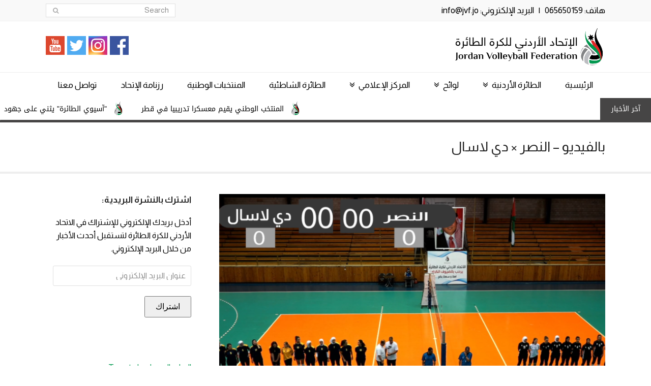

--- FILE ---
content_type: text/html; charset=UTF-8
request_url: https://jvf.jo/%D8%A8%D8%A7%D9%84%D9%81%D9%8A%D8%AF%D9%8A%D9%88-%D8%A7%D9%84%D9%86%D8%B5%D8%B1-x-%D8%AF%D9%8A-%D9%84%D8%A7%D8%B3%D8%A7%D9%84/
body_size: 20153
content:
<!DOCTYPE html>
<html dir="rtl" lang="ar" itemscope itemtype="https://schema.org/WebPage" class="wpex-color-scheme-default">
<head>
<meta charset="UTF-8">
<link rel="profile" href="https://gmpg.org/xfn/11">
<title>بالفيديو &#8211; النصر × دي لاسال &#8211; الاتحاد الأردني للكرة الطائرة</title>
<meta name='robots' content='max-image-preview:large' />
<meta name="generator" content="iCpanel WordPress Theme v5.10">
<meta name="viewport" content="width=device-width, initial-scale=1">
<!-- Jetpack Site Verification Tags -->
<meta name="google-site-verification" content="vgVHcgDnDol197HtSCioDG8CFBFHqqae2WTo3J9HclY" />
<link rel='dns-prefetch' href='//secure.gravatar.com' />
<link rel='dns-prefetch' href='//stats.wp.com' />
<link rel='dns-prefetch' href='//fonts.googleapis.com' />
<link rel='dns-prefetch' href='//jetpack.wordpress.com' />
<link rel='dns-prefetch' href='//s0.wp.com' />
<link rel='dns-prefetch' href='//public-api.wordpress.com' />
<link rel='dns-prefetch' href='//0.gravatar.com' />
<link rel='dns-prefetch' href='//1.gravatar.com' />
<link rel='dns-prefetch' href='//2.gravatar.com' />
<link rel='preconnect' href='//c0.wp.com' />
<link rel="alternate" type="application/rss+xml" title="الاتحاد الأردني للكرة الطائرة &laquo; الخلاصة" href="https://jvf.jo/feed/" />
<link rel="alternate" type="application/rss+xml" title="الاتحاد الأردني للكرة الطائرة &laquo; خلاصة التعليقات" href="https://jvf.jo/comments/feed/" />
<link rel="alternate" type="application/rss+xml" title="الاتحاد الأردني للكرة الطائرة &laquo; بالفيديو &#8211; النصر × دي لاسال خلاصة التعليقات" href="https://jvf.jo/%d8%a8%d8%a7%d9%84%d9%81%d9%8a%d8%af%d9%8a%d9%88-%d8%a7%d9%84%d9%86%d8%b5%d8%b1-x-%d8%af%d9%8a-%d9%84%d8%a7%d8%b3%d8%a7%d9%84/feed/" />
<link rel="alternate" title="oEmbed (JSON)" type="application/json+oembed" href="https://jvf.jo/wp-json/oembed/1.0/embed?url=https%3A%2F%2Fjvf.jo%2F%25d8%25a8%25d8%25a7%25d9%2584%25d9%2581%25d9%258a%25d8%25af%25d9%258a%25d9%2588-%25d8%25a7%25d9%2584%25d9%2586%25d8%25b5%25d8%25b1-x-%25d8%25af%25d9%258a-%25d9%2584%25d8%25a7%25d8%25b3%25d8%25a7%25d9%2584%2F" />
<link rel="alternate" title="oEmbed (XML)" type="text/xml+oembed" href="https://jvf.jo/wp-json/oembed/1.0/embed?url=https%3A%2F%2Fjvf.jo%2F%25d8%25a8%25d8%25a7%25d9%2584%25d9%2581%25d9%258a%25d8%25af%25d9%258a%25d9%2588-%25d8%25a7%25d9%2584%25d9%2586%25d8%25b5%25d8%25b1-x-%25d8%25af%25d9%258a-%25d9%2584%25d8%25a7%25d8%25b3%25d8%25a7%25d9%2584%2F&#038;format=xml" />
<link rel="preload" href="https://jvf.jo/wp-content/themes/icpanel/assets/lib/ticons/fonts/ticons.woff2" type="font/woff2" as="font" crossorigin><style id='wp-img-auto-sizes-contain-inline-css'>
img:is([sizes=auto i],[sizes^="auto," i]){contain-intrinsic-size:3000px 1500px}
/*# sourceURL=wp-img-auto-sizes-contain-inline-css */
</style>
<link rel='stylesheet' id='js_composer_front-css' href='https://jvf.jo/wp-content/plugins/js_composer/assets/css/js_composer.min.css?ver=7.7.2' media='all' />
<link rel='stylesheet' id='wpex-google-font-almarai-css' href='//fonts.googleapis.com/css2?family=Almarai:wght@100;200;300;400;500;600;700;800;900&#038;display=swap&#038;subset=latin' media='all' />
<link rel='stylesheet' id='wpex-style-rtl-css' href='https://jvf.jo/wp-content/themes/icpanel/style-rtl.css?ver=5.10' media='all' />
<link rel='stylesheet' id='wpex-mobile-menu-breakpoint-max-rtl-css' href='https://jvf.jo/wp-content/themes/icpanel/assets/css/wpex-mobile-menu-breakpoint-max-rtl.css?ver=5.10' media='only screen and (max-width:959px)' />
<link rel='stylesheet' id='wpex-mobile-menu-breakpoint-min-rtl-css' href='https://jvf.jo/wp-content/themes/icpanel/assets/css/wpex-mobile-menu-breakpoint-min-rtl.css?ver=5.10' media='only screen and (min-width:960px)' />
<link rel='stylesheet' id='wpex-wpbakery-rtl-css' href='https://jvf.jo/wp-content/themes/icpanel/assets/css/frontend/wpbakery-rtl.css?ver=5.10' media='all' />
<link rel='stylesheet' id='ticons-css' href='https://jvf.jo/wp-content/themes/icpanel/assets/lib/ticons/css/ticons.min.css?ver=1.0.1' media='all' />
<link rel='stylesheet' id='vcex-shortcodes-rtl-css' href='https://jvf.jo/wp-content/themes/icpanel/assets/css/vcex-shortcodes-rtl.css?ver=5.10' media='all' />
<link rel='stylesheet' id='jetpack-subscriptions-css' href='https://c0.wp.com/p/jetpack/15.4/_inc/build/subscriptions/subscriptions.min.css' media='all' />
<link rel='stylesheet' id='sharedaddy-css' href='https://c0.wp.com/p/jetpack/15.4/modules/sharedaddy/sharing.css' media='all' />
<link rel='stylesheet' id='social-logos-css' href='https://c0.wp.com/p/jetpack/15.4/_inc/social-logos/social-logos.min.css' media='all' />
<script src="https://c0.wp.com/c/6.9/wp-includes/js/jquery/jquery.min.js" id="jquery-core-js"></script>
<script src="https://c0.wp.com/c/6.9/wp-includes/js/jquery/jquery-migrate.min.js" id="jquery-migrate-js"></script>
<script id="ntb_js_into_anims-js-extra">
var ntb_i_ls = [];
//# sourceURL=ntb_js_into_anims-js-extra
</script>
<script></script><link rel="https://api.w.org/" href="https://jvf.jo/wp-json/" /><link rel="alternate" title="JSON" type="application/json" href="https://jvf.jo/wp-json/wp/v2/posts/1325" /><link rel="EditURI" type="application/rsd+xml" title="RSD" href="https://jvf.jo/xmlrpc.php?rsd" />
<meta name="generator" content="WordPress 6.9" />
<link rel="canonical" href="https://jvf.jo/%d8%a8%d8%a7%d9%84%d9%81%d9%8a%d8%af%d9%8a%d9%88-%d8%a7%d9%84%d9%86%d8%b5%d8%b1-x-%d8%af%d9%8a-%d9%84%d8%a7%d8%b3%d8%a7%d9%84/" />
<link rel='shortlink' href='https://wp.me/pePgEf-ln' />

        <style>
		@font-face {
        font-family: DroidKufi_Ben;
        src: url(https://jvf.jo/wp-content/plugins/news-ticker-benaceur/font/DroidKufi-Regular.eot);
        src: url(https://jvf.jo/wp-content/plugins/news-ticker-benaceur/font/DroidKufi-Regular.eot?#iefix) format("embedded-opentype"),
        url(https://jvf.jo/wp-content/plugins/news-ticker-benaceur/font/droidkufi-regular.ttf) format("truetype"),
		url(https://jvf.jo/wp-content/plugins/news-ticker-benaceur/font/droidkufi-regular.woff2) format("woff2"),
	    url(https://jvf.jo/wp-content/plugins/news-ticker-benaceur/font/droidkufi-regular.woff) format("woff");
        }
        </style>
		<style>#ntbne_five, #ntbne_five_ie8, #ntbne2, #scroll-ntb {display: none;}</style>
<style type="text/css">
.n_t_ntb_bimg {display: none;}

.n_t_ntb_bimg {
margin:0 10px;
}
.n_t_ntb_bimg span {display:inline-block; vertical-align:middle;}

.ntb_img_post_t_scrollntb::before {
content:"";
}

.ntb_img_post_t_scrollntb {
margin:0 5px 0 5px;
background:url(https://jvf.jo/wp-content/uploads/2022/07/ntb-topics.png) no-repeat;
background-size: 35px 30px;
width:35px;
height:30px;
float:right;
}


@media only screen and (max-width: 782px) {
	.n_t_ntb_b .n_t_ntb_b-name {display:none;}
	
	#ntbne_five_c { 
	padding-left:5px;
	}
	
}

	.n_t_ntb_b {
		font-size:14px;
		font-weight:normal;
		width:100%;
    	opacity:1;
		overflow:hidden;
		position:relative;	
	}
	#scroll-ntb {
        		color:#000000;
	}
	#scroll-ntb a {
		color:#000000;
		text-decoration: none;
	   -webkit-transition: all 0.5s ease-out;
	   -moz-transition: all 0.5s ease-out;
	   -o-transition: all 0.5s ease-out;
	    transition: all 0.5s ease-out;
	}
	#scroll-ntb a:hover {
		color:#4c4b4b;
		text-decoration: none;
	   -webkit-transition: all 0.5s ease-out;
	   -moz-transition: all 0.5s ease-out;
	   -o-transition: all 0.5s ease-out;
	    transition: all 0.5s ease-out;
		}
		
	.n_t_ntb_b-name {
		color:#ffffff;
		background-color:#464545;
    	font-size:14px;
		float:right;
		height:44px;
		text-align:center;
		    	line-height:44px;
		
	

	}
    @-webkit-keyframes pulsateNTB
    {
	0%   { color: #ddd; text-shadow: 0 -1px 0 #000; }
	50%  { color: #fff; text-shadow: 0 -1px 0 #444, 0 0 5px #ffd, 0 0 8px #fff; }
	100% { color: #ddd; text-shadow: 0 -1px 0 #000; }
    }
    @keyframes pulsateNTB
    {
	0%   { color: #ddd; text-shadow: 0 -1px 0 #000; }
	50%  { color: #fff; text-shadow: 0 -1px 0 #444, 0 0 5px #ffd, 0 0 8px #fff; }
	100% { color: #ddd; text-shadow: 0 -1px 0 #000; }
    }

	#scroll-ntb div {
		margin-top:px;
        margin-bottom:;
	}

/* for limarquee
.str_wrap {
	overflow:hidden;
	width:100%;
	position:relative;
	white-space:nowrap;
}

.str_move { 
	white-space:nowrap;
	position:absolute; 
}
.str_vertical .str_move,
.str_down .str_move {
	white-space:normal;
	width:100%;
}
*/

	.n_t_ntb_b, #scroll-ntb, #ntbne_five_c {
    	height:44px;
	    line-height:44px;
	}

@media only screen and (min-width: 782px) {
	#ntbne_five_c {
	padding-left:5px;
	}
}

@media only screen and (max-width: 782px) {
		.n_t_ntb_b, #scroll-ntb, #ntbne_five_c {
    	height:46px;
	    line-height:46px;
	}
	}
</style>
<style>
	.n_t_ntb_b, .news-ticker-ntb, .news_ticker_ntb_ie8 {
	margin:0px 0px 0px 0px;
	box-sizing: border-box;
    -webkit-box-sizing: border-box;
	border-right:0px solid #464545;
	border-left:0px solid #464545;
    border-radius:1px;
	text-shadow: none;
    }
	
	#ntbne_five_c, #ntbne_five_c_ie8 {
	border-top:0px solid #464545;
	border-bottom:1px solid #464545;
    box-sizing: border-box;
    -webkit-box-sizing: border-box;	
	position: relative;
		margin: 0;
	}
	
	.news-ticker-ntb ul, .news_ticker_ntb_ie8 ul {
	padding: 0px;
	margin: 0px;
	}
	
	
	#ntb--title, .n_t_ntb_b-name, #ntb--title_ie8 {
	    font-family:Verdana, DroidKufi_Ben, Arial; 
        box-sizing: border-box;
        -webkit-box-sizing: border-box;	
    	height:44px;
		line-height:43px;
	    margin-top: 0px;
	    	    margin-left: 10px;
	    		margin-right: 0px;
	    border-top:0px solid #ffffff;
	    border-bottom:0px solid #ffffff;
	    border-right:0px solid #ffffff;
	    border-left:0px solid #ffffff;
		width: 100px;
	}
	
	.news-ticker-ntb, .news_ticker_ntb_ie8 {
	    	
		direction:rtl;
	    		text-align:right;
	}

    @media only screen and (min-width: 782px) {
    .news-ticker-ntb, .n_t_ntb_b {letter-spacing: normal;}
	}
	
.ntb_ellip {
  display: block;
  height: 100%;
}

.ntb_ellip-line {
  text-overflow: ellipsis;
  white-space: nowrap;
  word-wrap: normal;
  max-width: 100%;
}

.ntb_ellip,
.ntb_ellip-line {
  position: relative;
  overflow: hidden;
}

    @media only screen and (max-width: 782px) {
		
    	
	#ntbne2 ul, #ntbne_five_c {
		padding-right: 5px;
		}
	
	#ntbne_five, #ntbne2 ul, #ntbne_five_c {
	padding-top: 0px;
	padding-bottom: 0px;
	margin-top: 0px;
	margin-bottom: 0px;
	margin-right: 0px;
	}
	
	.news-ticker-ntb, .ticker-content, .n_t_ntb_b {
	font-size:15px;
	}
		}

	
		
		#next-button-ntb:before,#next-button-ntb_ie8:before {content: "\003C";}
	#prev-button-ntb:before,#prev-button-ntb_ie8:before {content: "\003E";}
    	
		
	#next-button-ntb:before, #next-button-ntb_ie8:before, #prev-button-ntb:before, #prev-button-ntb_ie8:before {
	font-family: Verdana, Tahoma;	
	font-weight: normal;
	}
	
    #next-button-ntb, #prev-button-ntb, #next-button-ntb_ie8, #prev-button-ntb_ie8 {
    position:absolute;
	z-index: 99;
    cursor:pointer;
    -webkit-transition: opacity 1s ease-in-out;
    -moz-transition: opacity 0.3s ease-in-out;
    -ms-transition: opacity 0.3s ease-in-out;
    -o-transition: opacity 0.3s ease-in-out;
    transition: opacity 0.3s ease-in-out; 
	filter: alpha(opacity=70);
    opacity: 0.7;
	top:0px;
	margin-top:0px;
    font-size:26px;
	color:#8f8f8f;
	}
	
	#next-button-ntb, #next-button-ntb_ie8 {left: 34px;} #prev-button-ntb, #prev-button-ntb_ie8 {left: 10px;}	
    #next-button-ntb:hover, #prev-button-ntb:hover, #next-button-ntb_ie8:hover, #prev-button-ntb_ie8:hover {
    filter: alpha(opacity=100);
    opacity: 1;
	}
	
	.n_t_ntb_b a, .news-ticker-ntb a, .news_ticker_ntb_ie8 a, .ntb_ellip {
	font-family:Verdana, DroidKufi_Ben, Arial; 
	text-decoration:none; 
	}
	
    .news-ticker-ntb, .news_ticker_ntb_ie8, .n_t_ntb_b a, .news-ticker-ntb a, .news_ticker_ntb_ie8 a, #ntb--title, .n_t_ntb_b-name, #ntb--title_ie8 {
	font-weight:normal;
	}

    
	.n_t_ntb_b a, #scroll-ntb a, #scroll-ntb span, .news-ticker-ntb ul a, .news_ticker_ntb_ie8 ul a, .news-ticker-ntb a, .news_ticker_ntb_ie8 a {color: rgb(0, 0, 0);}
	.n_t_ntb_b a:hover, #scroll-ntb a:hover, .news-ticker-ntb ul a:hover, .news-ticker-ntb a:hover, .news_ticker_ntb_ie8 ul a:hover, .news_ticker_ntb_ie8 a:hover {color: #424242;}
	
	.n_t_ntb_b, .news-ticker-ntb {
    background-color: rgba(255, 255, 255, 0.7);
	opacity:1;
	}
    #next-button-ntb, #prev-button-ntb, #prev-button-ntb_ie8 {color: #484545;}
	   
	#ntbne_five li, #ntbne_five_ie8 li, #ntbne_five, #ntbne_five_ie8 {
    	height:44px;
		line-height:44px;
	}
	#next-button-ntb, #prev-button-ntb, #prev-button-ntb_ie8 {
		line-height:42px;
	}
	    @media only screen and (max-width: 782px) {
		
	#ntbne_five li, #ntbne_five {
    	height:46px;
		line-height:46px;
	}
	#next-button-ntb, #prev-button-ntb {
		line-height:44px;
	}
	
	}
    	.n_t_ntb_b a, .news-ticker-ntb a, .news_ticker_ntb_ie8 a {
		display:block !important;
		border: none;
	}
</style>



<!--[if lt IE 9]>
<style>
    .n_t_ntb_b, .news-ticker-ntb, #next-button-ntb_ie8,#prev-button-ntb_ie8 {display:none;}

		

	#ntbne_five_ie8 {
		margin-right: 0;
		display:block;
	    color:#bebebe;
	}
	#ntbne_five_ie8 li {
		list-style: none;
		margin-top:0px;
		display: block;
	}
	.news_ticker_ntb_ie8 ul a {
	    color:#000000;
		text-decoration: none;
	}
	
	.news_ticker_ntb_ie8, #ntbne_five_ie8_c {
    	height:44px;
	    line-height:44px;
	}

	#ntbne_five_ie8 {
    	height:44px;
	}
	#ntbne_five_ie8 li {
		overflow-y: hidden;
		list-style: none;
		margin-top:0px;
		display: block;
    	height:44px;
	    line-height:44px;
	}
	.news_ticker_ntb_ie8 {
	    line-height:44px;
	}
	.news_ticker_ntb_ie8 ul {
		overflow-y: hidden;
	}

	.news_ticker_ntb_ie8 ul a:hover {
		color:#4c4b4b;
		text-decoration: none;
	   -webkit-transition: all 0.5s ease-out;
	   -moz-transition: all 0.5s ease-out;
	   -o-transition: all 0.5s ease-out;
	    transition: all 0.5s ease-out;
	}

	#ntb--title_ie8 {
        z-index: 2;
		color:#ffffff;
		background-color:#464545;
    	font-size:14px;
		display:block;
		float:right;
		height:44px;
		text-align:center;
		    	line-height:44px;
		
	

	}
    @-webkit-keyframes pulsateNTB
    {
	0%   { color: #ddd; text-shadow: 0 -1px 0 #000; }
	50%  { color: #fff; text-shadow: 0 -1px 0 #444, 0 0 5px #ffd, 0 0 8px #fff; }
	100% { color: #ddd; text-shadow: 0 -1px 0 #000; }
    }
    @keyframes pulsateNTB
    {
	0%   { color: #ddd; text-shadow: 0 -1px 0 #000; }
	50%  { color: #fff; text-shadow: 0 -1px 0 #444, 0 0 5px #ffd, 0 0 8px #fff; }
	100% { color: #ddd; text-shadow: 0 -1px 0 #000; }
    }
	
	.news_ticker_ntb_ie8 {
	font-family:Verdana, DroidKufi_Ben, Arial;
	font-size:14px;
	font-weight:normal;
	width:100%;
	opacity:1;
	position:relative;
    overflow: hidden;
	}
	
    .news_ticker_ntb_ie8 ul {
	margin-top: 0px; 
	margin-bottom: 0px;
	}
	
	.ntbne_old_browser_ie8 {
	padding:0 6px;
	background: yellow;	
	color: red;	
	}
	
</style>

<div class="news_ticker_ntb_ie8">
		 	 
		 <span id="ntb--title_ie8">آخر الأخبار</span>
		 				<a title="السابق" href="#"><div id="next-button-ntb_ie8"></div></a>
				<a title="التالي" href="#"><div id="prev-button-ntb_ie8"></div></a>
							
					
				<ul id="ntbne_five_ie8" >
				<span class="n_t_ntb_bimg"><span><span class="ntb_img_post_t_scrollntb"></span></span><span><a href="#" title="">
                <p class="ntbne_old_browser_ie8">متصفحك الحالي قديم, غير متوافق مع شريط الأخبار هذا, يرجى تحديثه!</p>
				</a></span></span>                </ul>
</div>

<![endif]-->
<style>#ntbne_five, #ntbne_five_ie8, #scroll-ntb {display: inherit;}</style>	<style>img#wpstats{display:none}</style>
				<!-- HappyForms global container -->
		<script type="text/javascript">HappyForms = {};</script>
		<!-- End of HappyForms global container -->
		<link rel="icon" href="https://jvf.jo/wp-content/uploads/2022/06/favicons.png" sizes="32x32"><link rel="shortcut icon" href="https://jvf.jo/wp-content/uploads/2022/06/favicons.png"><link rel="apple-touch-icon" href="https://jvf.jo/wp-content/uploads/2022/06/favicons.png" sizes="57x57" ><link rel="apple-touch-icon" href="https://jvf.jo/wp-content/uploads/2022/06/favicons.png" sizes="76x76" ><link rel="apple-touch-icon" href="https://jvf.jo/wp-content/uploads/2022/06/favicons.png" sizes="120x120"><link rel="apple-touch-icon" href="https://jvf.jo/wp-content/uploads/2022/06/favicons.png" sizes="114x114">
<!-- Jetpack Open Graph Tags -->
<meta property="og:type" content="article" />
<meta property="og:title" content="بالفيديو &#8211; النصر × دي لاسال" />
<meta property="og:url" content="https://jvf.jo/%d8%a8%d8%a7%d9%84%d9%81%d9%8a%d8%af%d9%8a%d9%88-%d8%a7%d9%84%d9%86%d8%b5%d8%b1-x-%d8%af%d9%8a-%d9%84%d8%a7%d8%b3%d8%a7%d9%84/" />
<meta property="og:description" content="تفضل بزيارة المقالة لمزيد من المعلومات." />
<meta property="article:published_time" content="2022-09-12T14:41:54+00:00" />
<meta property="article:modified_time" content="2022-09-12T14:41:54+00:00" />
<meta property="og:site_name" content="الاتحاد الأردني للكرة الطائرة" />
<meta property="og:image" content="https://jvf.jo/wp-content/uploads/2022/09/321321.png" />
<meta property="og:image:width" content="1314" />
<meta property="og:image:height" content="815" />
<meta property="og:image:alt" content="" />
<meta property="og:locale" content="ar_AR" />
<meta name="twitter:site" content="@Jorvolleyball" />
<meta name="twitter:text:title" content="بالفيديو &#8211; النصر × دي لاسال" />
<meta name="twitter:image" content="https://jvf.jo/wp-content/uploads/2022/09/321321.png?w=640" />
<meta name="twitter:card" content="summary_large_image" />
<meta name="twitter:description" content="تفضل بزيارة المقالة لمزيد من المعلومات." />

<!-- End Jetpack Open Graph Tags -->
<style></style><noscript><style>body:not(.content-full-screen) .wpex-vc-row-stretched[data-vc-full-width-init="false"]{visibility:visible;}</style></noscript>		<style id="wp-custom-css">
			.modern-menu-widget a:after{display:none}#post-media{text-align:center}#comments .comments-title{margin-bottom:30px;display:none}.happyforms-part-error-notice p svg{width:13px !important;height:13px !important;margin:0 0 0 10px !important}#happyforms-559{--happyforms-part-value-font-size:12px !important}#sc_calendar td.calendar-day-np{background:rgb(255 255 255 / 30%)}#sc_calendar td div.day-number{right:8px;top:11px;font-weight:600;font-size:16px;color:#000000}#sc_events_calendar_head{padding:10px;background:rgb(255 250 250 / 30%);border:1px solid rgb(255 255 255 / 20%);border-bottom:none}.meta li .ticon,.meta li .meta-icon{display:none}.meta a{display:none}#sc_calendar td div.sc_day_div a{text-align:center;font-size:15px}.sc_event_details{font-weight:700;border:1px solid #eeeded;padding:6px 10px}.wpex-text-xl{font-size:15px}table th,table td{text-align:inherit;padding:5px 5px;border-bottom:1px;border-style:solid;border-color:#e2e2e2}.vc_tta.vc_general .vc_tta-panel-body{padding:2px 0px !important}.vc_tta-color-black.vc_tta-style-classic .vc_tta-panel.vc_active .vc_tta-panel-heading{border-color:#efefef !important;background-color:#efefef !important}.vc_tta-color-black.vc_tta-style-classic .vc_tta-panel.vc_active .vc_tta-panel-title>a{color:#000 !important}ul,ol{margin:0 30px 20px 0}.wpex-dropdown-menu ul.sub-menu:not(.megamenu__inner-ul){min-width:255px;transition:.5s}.entry-title{font-weight:400;font-size:14px}#site-navigation li.megamenu>ul.sub-menu{width:30%;left:auto}.wpex-dropdown-style-minimal #site-navigation .dropdown-menu ul.sub-menu{padding:5px;border-radius:0}.sf-menu ul.sub-menu{top:107%}.centered-minimal-page-header .page-header-title{font-size:27px;font-weight:400}#footer li{border-color:rgb(255 255 255 / 6%) !important}.modern-menu-widget{border:0px solid #eee;border-radius:0}.modern-menu-widget a:hover{background:#fafafa00}.modern-menu-widget a{padding:5px}.modern-menu-widget>li:first-child>a{border-top-left-radius:0;border-top-right-radius:0}.theme-button.minimal-border{border:0px solid #f1f1f1;border-radius:0;padding:0px}#top-bar .searchform input{padding-top:1px;padding-bottom:1px;border-radius:0px}body.page-header-disabled .navbar-style-two{border-bottom:4px solid #464545}#site-header.shrink-sticky-header{border-bottom:4px solid #464545}.theme-button,input[type="submit"],button,#site-navigation .menu-button >a >span.link-inner,.button,.added_to_cart,.wp-block-search .wp-block-search__button,.wp-block-file a.wp-block-file__button{padding:6px 20px}		</style>
		<noscript><style> .wpb_animate_when_almost_visible { opacity: 1; }</style></noscript><style data-type="wpex-css" id="wpex-css">/*TYPOGRAPHY*/body{font-family:"Almarai";font-size:16px;color:#000000}#top-bar-content{font-size:17px}.main-navigation-ul .link-inner{font-weight:500;font-size:17px}.blog-entry-title.entry-title,.blog-entry-title.entry-title a,.blog-entry-title.entry-title a:hover{font-weight:500;font-size:14px}:root{--wpex-heading-font-weight:700}#footer-widgets{font-size:15px}.footer-widget .widget-title{font-weight:700;font-size:18px}/*CUSTOMIZER STYLING*/:root{--wpex-accent:#00984f;--wpex-accent-alt:#00984f;--wpex-btn-bg:#e42426;--wpex-hover-btn-bg:#464545;--wpex-site-header-shrink-start-height:300px;--wpex-site-header-shrink-end-height:40px;--wpex-vc-column-inner-margin-bottom:40px}.page-header.wpex-supports-mods{border-top-color:#464545;border-top-width:4px;border-bottom-width:4px}:root,.boxed-main-layout.wpex-responsive #wrap{--wpex-container-width:1100px}#top-bar-wrap{background-color:#f9f9f9;border-color:#f2f2f2}.wpex-top-bar-sticky{background-color:#f9f9f9}#top-bar{padding-top:7px;padding-bottom:7px}#top-bar-social a.wpex-social-btn{font-size:17px}#top-bar-social a.wpex-social-btn-no-style{color:#ffffff}#top-bar-social a.wpex-social-btn-no-style:hover{color:#ffffff}.header-padding{padding-top:10px;padding-bottom:10px}#site-navigation-wrap{--wpex-main-nav-link-color:#000000;--wpex-hover-main-nav-link-color:#000000;--wpex-active-main-nav-link-color:#000000;--wpex-hover-main-nav-link-color:#ffffff;--wpex-active-main-nav-link-color:#ffffff;--wpex-hover-main-nav-link-bg:#464545;--wpex-active-main-nav-link-bg:#464545;--wpex-hover-dropmenu-link-color:#ffffff;--wpex-hover-dropmenu-link-bg:#ec2427;--wpex-active-dropmenu-link-color:#ffffff;--wpex-active-hover-dropmenu-link-color:#ffffff;--wpex-active-dropmenu-link-bg:#ec2427;--wpex-active-hover-dropmenu-link-bg:#ec2427}#mobile-menu{--wpex-link-color:#000000;--wpex-hover-link-color:#000000;--wpex-hover-link-color:#dd3333}#footer{--wpex-surface-1:#000000;background-color:#000000;color:#ffffff;--wpex-heading-color:#ffffff;--wpex-text-2:#ffffff;--wpex-text-3:#ffffff;--wpex-text-4:#ffffff;--wpex-border-main:#ffffff;--wpex-link-color:#ffffff;--wpex-hover-link-color:#ffffff;--wpex-hover-link-color:#ffffff}#footer-bottom{padding:5px;background-color:#111111;color:#ffffff;--wpex-text-2:#ffffff;--wpex-text-3:#ffffff;--wpex-text-4:#ffffff;--wpex-link-color:#ffffff;--wpex-hover-link-color:#ffffff;--wpex-hover-link-color:#ffffff}@media only screen and (min-width:960px){#site-logo .logo-img{max-width:300px}}@media only screen and (max-width:767px){#site-logo .logo-img{max-width:200px}}@media only screen and (min-width:768px) and (max-width:959px){#site-logo .logo-img{max-width:200px}}</style><link rel='stylesheet' id='gglcptch-css' href='https://jvf.jo/wp-content/plugins/google-captcha/css/gglcptch.css?ver=1.85' media='all' />
</head>

<body class="rtl wp-singular post-template-default single single-post postid-1325 single-format-video wp-custom-logo wp-embed-responsive wp-theme-icpanel wpex-theme wpex-responsive full-width-main-layout no-composer wpex-live-site site-full-width content-left-sidebar has-sidebar has-topbar post-in-category-- sidebar-widget-icons hasnt-overlay-header wpex-has-fixed-footer wpex-mobile-toggle-menu-icon_buttons has-mobile-menu wpex-share-p-vertical wpex-no-js wpb-js-composer js-comp-ver-7.7.2 vc_responsive">

	
<a href="#content" class="skip-to-content">skip to Main Content</a>

	
	<span data-ls_id="#site_top" tabindex="-1"></span>
	<div id="outer-wrap" class="wpex-overflow-clip">

		
		<div id="wrap" class="wpex-clr">

			

	
		<div id="top-bar-wrap" class="wpex-border-b wpex-border-main wpex-border-solid wpex-text-sm hidden-phone wpex-print-hidden">

			<div id="top-bar" class="container wpex-relative wpex-py-15 wpex-md-flex wpex-justify-between wpex-items-center wpex-text-center wpex-md-text-initial">
	<div id="top-bar-content" class="has-content top-bar-left wpex-clr">هاتف: 065650159
  |  
البريد الإلكتروني: <a href="/cdn-cgi/l/email-protection" class="__cf_email__" data-cfemail="11787f777e517b67773f7b7e">[email&#160;protected]</a></div>


	<div id="top-bar-social-alt" class="top-bar-right wpex-mt-10 wpex-md-mt-0">
<form role="search" method="get" class="searchform wpex-relative wpex-inline-block" action="https://jvf.jo/">
	<label class="searchform-label wpex-text-current wpex-block wpex-m-0 wpex-p-0">
		<span class="screen-reader-text">Search</span>
		<input type="search" class="searchform-input field" name="s" placeholder="Search">
	</label>
			<button type="submit" class="searchform-submit"><span class="ticon ticon-search" aria-hidden="true"></span><span class="screen-reader-text">Submit</span></button>
</form>
</div>

</div>

		</div>

	


	<header id="site-header" class="header-two wpex-header-two-flex-v wpex-dropdown-style-minimal wpex-dropdowns-shadow-four dyn-styles wpex-print-hidden wpex-relative wpex-clr" itemscope="itemscope" itemtype="https://schema.org/WPHeader">

		
		<div id="site-header-inner" class="header-two-inner header-padding container wpex-relative wpex-h-100 wpex-py-30 wpex-flex wpex-items-center wpex-clr">
<div id="site-logo" class="site-branding header-two-logo logo-padding wpex-table">
	<div id="site-logo-inner" class="wpex-table-cell wpex-align-middle wpex-clr"><a id="site-logo-link" href="https://jvf.jo/" rel="home" class="main-logo"><img src="https://jvf.jo/wp-content/uploads/2022/06/logo-jvf.png" alt="الاتحاد الأردني للكرة الطائرة" class="logo-img" width="1133" height="304" data-no-retina data-skip-lazy fetchpriority="high" srcset="https://jvf.jo/wp-content/uploads/2022/06/logo-jvf.png 1x,https://jvf.jo/wp-content/uploads/2022/06/logo-jvf.png 2x"></a></div>

</div>

	<aside id="header-aside" class="header-two-aside wpex-ml-auto wpex-order-2 hide-at-mm-breakpoint">
		<div class="header-aside-content wpex-clr"><nav class="vcex-navbar vcex-module"><div class="vcex-navbar-inner wpex-clr wpex-last-mr-0"><a href="https://web.facebook.com/JordanVolleyballFederation" class="vcex-navbar-link vcex-navbar-link--124 wpex-block wpex-float-left wpex-mr-5 wpex-mb-5 theme-button minimal-border" target="_blank" rel="noopener noreferrer"><span class="vcex-navbar-link-text"><img class="alignnone wp-image-304" src="/wp-content/uploads/2022/06/f-1.png" alt="" width="37" height="37" /></span></a><a href="https://www.instagram.com/jorvolleyball/" class="vcex-navbar-link vcex-navbar-link--125 wpex-block wpex-float-left wpex-mr-5 wpex-mb-5 theme-button minimal-border" target="_blank" rel="noopener noreferrer"><span class="vcex-navbar-link-text"><img class="alignnone wp-image-304" src="/wp-content/uploads/2022/06/i-1.png" alt="" width="37" height="37" /></span></a><a href="https://twitter.com/Jorvolleyball" class="vcex-navbar-link vcex-navbar-link--126 wpex-block wpex-float-left wpex-mr-5 wpex-mb-5 theme-button minimal-border" target="_blank" rel="noopener noreferrer"><span class="vcex-navbar-link-text"><img class="alignnone wp-image-304" src="/wp-content/uploads/2022/06/t.png" alt="" width="37" height="37" /></span></a><a href="##" class="vcex-navbar-link vcex-navbar-link--127 wpex-block wpex-float-left wpex-mr-5 wpex-mb-5 theme-button minimal-border" target="_blank" rel="noopener noreferrer"><span class="vcex-navbar-link-text"><img class="alignnone wp-image-304" src="/wp-content/uploads/2022/06/y.png" alt="" width="37" height="37" /></span></a></div></nav></div>
			</aside>


<div id="mobile-menu" class="wpex-mobile-menu-toggle show-at-mm-breakpoint wpex-flex wpex-items-center wpex-absolute wpex-top-50 -wpex-translate-y-50 wpex-right-0">
	<div class="wpex-inline-flex wpex-items-center">
						<a href="#" class="mobile-menu-toggle" role="button" aria-label="Toggle mobile menu" aria-expanded="false"><span class="mobile-menu-toggle__icon wpex-flex"><span class="wpex-hamburger-icon wpex-hamburger-icon--inactive wpex-hamburger-icon--animate" aria-hidden="true"><span></span></span></span></a>			</div>
</div></div>

		
<div id="site-navigation-wrap" class="navbar-style-two navbar-fixed-line-height fixed-nav no-borders center-items wpex-stretch-items hide-at-mm-breakpoint wpex-clr wpex-print-hidden">
	<nav id="site-navigation" class="navigation main-navigation main-navigation-two container wpex-relative wpex-clr" itemscope="itemscope" itemtype="https://schema.org/SiteNavigationElement" aria-label="Main menu"><ul id="menu-%d8%a7%d9%82%d8%b3%d8%a7%d9%85-%d8%a7%d9%84%d9%85%d9%88%d9%82%d8%b9-%d8%a7%d9%84%d8%b1%d8%a6%d9%8a%d8%b3%d9%8a%d8%a9" class="main-navigation-ul dropdown-menu wpex-dropdown-menu wpex-dropdown-menu--onhover wpex-dropdown-menu--animate"><li id="menu-item-29" class="menu-item menu-item-type-post_type menu-item-object-page menu-item-home menu-item-29"><a href="https://jvf.jo/"><span class="link-inner">الرئيسية</span></a></li>
<li id="menu-item-58" class="menu-item menu-item-type-custom menu-item-object-custom menu-item-has-children dropdown menu-item-58"><a><span class="link-inner">الطائرة الأردنية <span class="nav-arrow top-level"><span class="nav-arrow__icon ticon ticon-angle-double-down" aria-hidden="true"></span></span></span></a>
<ul class="sub-menu">
	<li id="menu-item-72" class="menu-item menu-item-type-post_type menu-item-object-page menu-item-72"><a href="https://jvf.jo/%d8%aa%d8%a3%d8%b3%d9%8a%d8%b3-%d8%a7%d9%84%d8%a5%d8%aa%d8%ad%d8%a7%d8%af/"><span class="link-inner">تأسيس الإتحاد</span></a></li>
	<li id="menu-item-73" class="menu-item menu-item-type-post_type menu-item-object-page menu-item-73"><a href="https://jvf.jo/%d9%85%d8%ac%d9%84%d8%b3-%d8%a7%d9%84%d8%a5%d8%af%d8%a7%d8%b1%d8%a9/"><span class="link-inner">مجلس الإدارة</span></a></li>
	<li id="menu-item-1074" class="menu-item menu-item-type-post_type menu-item-object-page menu-item-1074"><a href="https://jvf.jo/%d9%85%d9%88%d8%b8%d9%81%d9%88-%d8%a7%d9%84%d8%a7%d8%aa%d8%ad%d8%a7%d8%af/"><span class="link-inner">موظفو الاتحاد</span></a></li>
	<li id="menu-item-75" class="menu-item menu-item-type-post_type menu-item-object-page menu-item-75"><a href="https://jvf.jo/%d8%a7%d9%84%d9%84%d8%ac%d8%a7%d9%86-%d8%a7%d9%84%d8%b9%d8%a7%d9%85%d9%84%d8%a9/"><span class="link-inner">اللجان العاملة</span></a></li>
	<li id="menu-item-1077" class="menu-item menu-item-type-post_type menu-item-object-page menu-item-1077"><a href="https://jvf.jo/%d8%a7%d9%84%d9%87%d9%8a%d8%a6%d8%a9-%d8%a7%d9%84%d8%b9%d8%a7%d9%85%d8%a9/"><span class="link-inner">الهيئة العامة</span></a></li>
	<li id="menu-item-1245" class="menu-item menu-item-type-post_type menu-item-object-page menu-item-1245"><a href="https://jvf.jo/%d8%a7%d9%84%d8%ad%d9%83%d8%a7%d9%85/"><span class="link-inner">الحكام</span></a></li>
</ul>
</li>
<li id="menu-item-77" class="menu-item menu-item-type-custom menu-item-object-custom menu-item-has-children dropdown menu-item-77"><a><span class="link-inner">لوائح <span class="nav-arrow top-level"><span class="nav-arrow__icon ticon ticon-angle-double-down" aria-hidden="true"></span></span></span></a>
<ul class="sub-menu">
	<li id="menu-item-85" class="menu-item menu-item-type-post_type menu-item-object-page menu-item-85"><a href="https://jvf.jo/%d9%84%d9%88%d8%a7%d8%a6%d8%ad-%d9%88%d8%a7%d9%84%d8%aa%d8%b9%d9%84%d9%8a%d9%85%d8%a7%d8%aa/"><span class="link-inner">لوائح والتعليمات</span></a></li>
	<li id="menu-item-78" class="menu-item menu-item-type-post_type menu-item-object-page menu-item-78"><a href="https://jvf.jo/%d9%84%d9%88%d8%a7%d8%a6%d8%ad-%d8%a7%d9%84%d9%85%d8%b3%d8%a7%d8%a8%d9%82%d8%a7%d8%aa/"><span class="link-inner">لوائح المسابقات</span></a></li>
</ul>
</li>
<li id="menu-item-79" class="menu-item menu-item-type-custom menu-item-object-custom menu-item-has-children dropdown menu-item-79"><a><span class="link-inner">المركز الإعلامي <span class="nav-arrow top-level"><span class="nav-arrow__icon ticon ticon-angle-double-down" aria-hidden="true"></span></span></span></a>
<ul class="sub-menu">
	<li id="menu-item-495" class="menu-item menu-item-type-post_type menu-item-object-page menu-item-495"><a href="https://jvf.jo/%d8%a7%d8%ae%d8%a8%d8%a7%d8%b1-%d8%a7%d9%84%d8%a7%d8%aa%d8%ad%d8%a7%d8%af/"><span class="link-inner">اخبار الاتحاد</span></a></li>
	<li id="menu-item-81" class="menu-item menu-item-type-post_type menu-item-object-page menu-item-81"><a href="https://jvf.jo/%d9%85%d9%83%d8%aa%d8%a8%d8%a9-%d9%81%d9%8a%d8%af%d9%8a%d9%88/"><span class="link-inner">مكتبة فيديو</span></a></li>
	<li id="menu-item-82" class="menu-item menu-item-type-post_type menu-item-object-page menu-item-82"><a href="https://jvf.jo/%d9%85%d9%83%d8%aa%d8%a8%d8%a9-%d8%b5%d9%88%d8%b1/"><span class="link-inner">مكتبة صور</span></a></li>
</ul>
</li>
<li id="menu-item-83" class="menu-item menu-item-type-post_type menu-item-object-page menu-item-83"><a href="https://jvf.jo/%d8%a7%d9%84%d8%b7%d8%a7%d8%a6%d8%b1%d8%a9-%d8%a7%d9%84%d8%b4%d8%a7%d8%b7%d8%a6%d9%8a%d8%a9/"><span class="link-inner">الطائرة الشاطئية</span></a></li>
<li id="menu-item-86" class="menu-item menu-item-type-post_type menu-item-object-page menu-item-86"><a href="https://jvf.jo/%d8%a7%d9%84%d9%85%d9%86%d8%aa%d8%ae%d8%a8%d8%a7%d8%aa-%d8%a7%d9%84%d9%88%d8%b7%d9%86%d9%8a%d8%a9/"><span class="link-inner">المنتخبات الوطنية</span></a></li>
<li id="menu-item-84" class="menu-item menu-item-type-post_type menu-item-object-page menu-item-84"><a href="https://jvf.jo/%d8%b1%d8%b2%d9%86%d8%a7%d9%85%d8%a9-%d8%a7%d9%84%d8%a5%d8%aa%d8%ad%d8%a7%d8%af/"><span class="link-inner">رزنامة الإتحاد</span></a></li>
<li id="menu-item-87" class="menu-item menu-item-type-post_type menu-item-object-page menu-item-87"><a href="https://jvf.jo/%d8%aa%d9%88%d8%a7%d8%b5%d9%84-%d9%85%d8%b9%d9%86%d8%a7/"><span class="link-inner">تواصل معنا</span></a></li>
</ul></nav>
</div>


	</header>


 
			<div class="n_t_ntb_b"><div class="n_t_ntb_b2">
	        			  
            <span class="n_t_ntb_b-name">آخر الأخبار</span>
	        			<div id="ntbne_five_c">
            <div style="position:relative; overflow:hidden;" id="scroll-ntb">
		    <div style="position:absolute; white-space:nowrap;" id="scroll-ntb-elem">
			<span class="n_t_ntb_bimg"><span><span class="ntb_img_post_t_scrollntb"></span></span><span><a href="https://jvf.jo/%d8%a7%d9%84%d9%85%d9%86%d8%aa%d8%ae%d8%a8-%d8%a7%d9%84%d9%88%d8%b7%d9%86%d9%8a-%d9%8a%d9%82%d9%8a%d9%85-%d9%85%d8%b9%d8%b3%d9%83%d8%b1%d8%a7-%d8%aa%d8%af%d8%b1%d9%8a%d8%a8%d9%8a%d8%a7-%d9%81%d9%8a/" title="المنتخب الوطني يقيم معسكرا تدريبيا في قطر">
				المنتخب الوطني يقيم معسكرا تدريبيا في قطر				</a></span></span>			<span class="n_t_ntb_bimg"><span><span class="ntb_img_post_t_scrollntb"></span></span><span><a href="https://jvf.jo/%d8%a2%d8%b3%d9%8a%d9%88%d9%8a-%d8%a7%d9%84%d8%b7%d8%a7%d8%a6%d8%b1%d8%a9-%d9%8a%d8%ab%d9%86%d9%8a-%d8%b9%d9%84%d9%89-%d8%ac%d9%87%d9%88%d8%af-%d8%a7%d9%84%d8%a7%d8%aa%d8%ad%d8%a7%d8%af-%d8%a7/" title=""آسيوي الطائرة" يثني على جهود الاتحاد الأردني في استضافة وإنجاح بطولة الناشئات">
				"آسيوي الطائرة" يثني على جهود الاتحاد الأردني في استضافة وإنجاح بطولة الناشئات				</a></span></span>			<span class="n_t_ntb_bimg"><span><span class="ntb_img_post_t_scrollntb"></span></span><span><a href="https://jvf.jo/%d8%a8%d9%8a%d8%a7%d9%86-%d8%b5%d8%a7%d8%af%d8%b1-%d8%b9%d9%86-%d8%a7%d9%84%d8%a7%d8%aa%d8%ad%d8%a7%d8%af-%d8%a7%d9%84%d8%a3%d8%b1%d8%af%d9%86%d9%8a-%d9%84%d9%84%d9%83%d8%b1%d8%a9-%d8%a7%d9%84%d8%b7/" title="بيان صادر عن الاتحاد الأردني للكرة الطائرة">
				بيان صادر عن الاتحاد الأردني للكرة الطائرة				</a></span></span>			<span class="n_t_ntb_bimg"><span><span class="ntb_img_post_t_scrollntb"></span></span><span><a href="https://jvf.jo/%d8%a7%d9%84%d8%a7%d8%aa%d8%ad%d8%a7%d8%af-%d8%a7%d9%84%d8%a3%d8%b1%d8%af%d9%86%d9%8a-%d9%84%d9%84%d9%83%d8%b1%d8%a9-%d8%a7%d9%84%d8%b7%d8%a7%d8%a6%d8%b1%d8%a9-%d9%8a%d9%83%d8%ab%d9%81-%d8%aa%d8%ad/" title="الاتحاد الأردني للكرة الطائرة يكثف تحضيراته لاستضافة بطولة آسيا للناشئات">
				الاتحاد الأردني للكرة الطائرة يكثف تحضيراته لاستضافة بطولة آسيا للناشئات				</a></span></span>			<span class="n_t_ntb_bimg"><span><span class="ntb_img_post_t_scrollntb"></span></span><span><a href="https://jvf.jo/%d8%a7%d9%84%d8%a7%d8%aa%d8%ad%d8%a7%d8%af-%d8%a7%d9%84%d8%a3%d8%b1%d8%af%d9%86%d9%8a-%d9%84%d9%84%d9%83%d8%b1%d8%a9-%d8%a7%d9%84%d8%b7%d8%a7%d8%a6%d8%b1%d8%a9-%d9%8a%d8%ac%d8%af%d8%af-%d8%a7%d8%aa/" title="الاتحاد الأردني للكرة الطائرة يجدد اتفاقية الشراكة مع مدارس التربية الريادية">
				الاتحاد الأردني للكرة الطائرة يجدد اتفاقية الشراكة مع مدارس التربية الريادية				</a></span></span>			<span class="n_t_ntb_bimg"><span><span class="ntb_img_post_t_scrollntb"></span></span><span><a href="https://jvf.jo/2765-2/" title="المنتخب الوطني يخسر أمام الكويت في البطولة العربية">
				المنتخب الوطني يخسر أمام الكويت في البطولة العربية				</a></span></span>			<span class="n_t_ntb_bimg"><span><span class="ntb_img_post_t_scrollntb"></span></span><span><a href="https://jvf.jo/%d8%a7%d9%84%d9%85%d9%86%d8%aa%d8%ae%d8%a8-%d8%a7%d9%84%d9%88%d8%b7%d9%86%d9%8a-%d9%84%d9%84%d9%83%d8%b1%d8%a9-%d8%a7%d9%84%d8%b7%d8%a7%d8%a6%d8%b1%d8%a9-%d9%8a%d9%84%d8%a7%d9%82%d9%8a-%d9%86%d8%b8/" title="المنتخب الوطني للكرة الطائرة يلاقي نظيره الكويتي بالبطولة العربية غدا">
				المنتخب الوطني للكرة الطائرة يلاقي نظيره الكويتي بالبطولة العربية غدا				</a></span></span>			<span class="n_t_ntb_bimg"><span><span class="ntb_img_post_t_scrollntb"></span></span><span><a href="https://jvf.jo/%d8%a7%d9%84%d8%a5%d8%b9%d9%84%d8%a7%d9%86-%d8%b9%d9%86-%d8%aa%d8%b4%d9%83%d9%8a%d9%84%d8%a9-%d8%a7%d9%84%d9%85%d9%86%d8%aa%d8%ae%d8%a8-%d8%a7%d9%84%d9%88%d8%b7%d9%86%d9%8a-%d9%84%d9%84%d8%b1%d8%ac/" title="الإعلان عن تشكيلة المنتخب الوطني للرجال التي ستشارك في البطولة العربية">
				الإعلان عن تشكيلة المنتخب الوطني للرجال التي ستشارك في البطولة العربية				</a></span></span>			<span class="n_t_ntb_bimg"><span><span class="ntb_img_post_t_scrollntb"></span></span><span><a href="https://jvf.jo/%d8%a7%d9%84%d9%85%d9%86%d8%aa%d8%ae%d8%a8-%d8%a7%d9%84%d9%88%d8%b7%d9%86%d9%8a-%d9%8a%d8%a8%d8%af%d8%a3-%d9%85%d8%b9%d8%b3%d9%83%d8%b1%d9%87-%d8%a7%d9%84%d9%85%d8%ba%d9%84%d9%82-%d8%a7%d8%b3%d8%aa/" title="المنتخب الوطني يبدأ معسكره المغلق استعدادا للبطولة العربية">
				المنتخب الوطني يبدأ معسكره المغلق استعدادا للبطولة العربية				</a></span></span>			<span class="n_t_ntb_bimg"><span><span class="ntb_img_post_t_scrollntb"></span></span><span><a href="https://jvf.jo/%d8%a7%d9%86%d8%aa%d8%b5%d8%a7%d8%b1%d8%a7%d8%aa-%d9%84%d9%84%d9%88%d8%ad%d8%af%d8%a7%d8%aa-%d9%88%d8%b4%d8%a8%d8%a7%d8%a8-%d8%a7%d9%84%d8%ad%d8%b3%d9%8a%d9%86-%d9%88%d8%a7%d9%84%d9%85%d8%ad%d8%b7/" title="انتصارات للوحدات وشباب الحسين والمحطة بدوري الدرجة الممتازة">
				انتصارات للوحدات وشباب الحسين والمحطة بدوري الدرجة الممتازة				</a></span></span>			<span class="n_t_ntb_bimg"><span><span class="ntb_img_post_t_scrollntb"></span></span><span><a href="https://jvf.jo/%d8%a7%d9%84%d9%88%d8%ad%d8%af%d8%a7%d8%aa-%d9%88%d8%a7%d9%84%d9%83%d8%b1%d9%85%d9%84-%d9%8a%d9%81%d9%88%d8%b2%d8%a7%d9%86-%d8%b9%d9%84%d9%89-%d8%a7%d9%84%d9%85%d8%ad%d8%b7%d8%a9-%d9%88%d8%a7%d9%84/" title="الوحدات والكرمل يفوزان على المحطة والعودة بدوري الدرجة الممتازة للكرة الطائرة">
				الوحدات والكرمل يفوزان على المحطة والعودة بدوري الدرجة الممتازة للكرة الطائرة				</a></span></span>			<span class="n_t_ntb_bimg"><span><span class="ntb_img_post_t_scrollntb"></span></span><span><a href="https://jvf.jo/%d8%a5%d8%b9%d9%84%d8%a7%d9%86-%d8%b5%d8%a7%d8%af%d8%b1-%d8%b9%d9%86-%d8%a7%d9%84%d8%a7%d8%aa%d8%ad%d8%a7%d8%af-%d8%a7%d9%84%d8%a3%d8%b1%d8%af%d9%86%d9%8a-%d9%84%d9%84%d9%83%d8%b1%d8%a9-%d8%a7%d9%84-2/" title="إعلان صادر عن الاتحاد الأردني للكرة الطائرة">
				إعلان صادر عن الاتحاد الأردني للكرة الطائرة				</a></span></span>			<span class="n_t_ntb_bimg"><span><span class="ntb_img_post_t_scrollntb"></span></span><span><a href="https://jvf.jo/%d8%b4%d8%a8%d8%a7%d8%a8-%d8%a7%d9%84%d8%ad%d8%b3%d9%8a%d9%86-%d9%88%d8%b9%d9%8a%d8%b1%d8%a7-%d9%8a%d8%ad%d9%82%d9%82%d8%a7%d9%86-%d8%a7%d9%84%d9%81%d9%88%d8%b2-%d8%b9%d9%84%d9%89-%d8%b4%d8%a8%d8%a7/" title="شباب الحسين وعيرا يحققان الفوز على شباب مليح والبقعة بدوري الدرجة الممتازة">
				شباب الحسين وعيرا يحققان الفوز على شباب مليح والبقعة بدوري الدرجة الممتازة				</a></span></span>			<span class="n_t_ntb_bimg"><span><span class="ntb_img_post_t_scrollntb"></span></span><span><a href="https://jvf.jo/%d8%af%d9%88%d8%b1%d9%8a-%d8%a7%d9%84%d8%af%d8%b1%d8%ac%d8%a9-%d8%a7%d9%84%d9%85%d9%85%d8%aa%d8%a7%d8%b2%d8%a9-%d9%84%d9%84%d9%83%d8%b1%d8%a9-%d8%a7%d9%84%d8%b7%d8%a7%d8%a6%d8%b1%d8%a9-%d9%84%d9%84/" title="دوري الدرجة الممتازة للكرة الطائرة للرجال ينطلق غدا السبت">
				دوري الدرجة الممتازة للكرة الطائرة للرجال ينطلق غدا السبت				</a></span></span>			<span class="n_t_ntb_bimg"><span><span class="ntb_img_post_t_scrollntb"></span></span><span><a href="https://jvf.jo/%d8%b4%d8%a8%d8%a7%d8%a8-%d8%a7%d9%84%d8%ad%d8%b3%d9%8a%d9%86-%d9%88%d8%b9%d9%8a%d8%b1%d8%a7-%d9%81%d9%8a-%d9%86%d9%87%d8%a7%d8%a6%d9%8a-%d8%a8%d8%b7%d9%88%d9%84%d8%a9-%d9%83%d8%a3%d8%b3-%d8%a7%d9%84/" title="شباب الحسين وعيرا في نهائي بطولة كأس الأردن للكرة الطائرة غدا">
				شباب الحسين وعيرا في نهائي بطولة كأس الأردن للكرة الطائرة غدا				</a></span></span>			<span class="n_t_ntb_bimg"><span><span class="ntb_img_post_t_scrollntb"></span></span><span><a href="https://jvf.jo/%d8%a7%d9%84%d9%88%d8%ad%d8%af%d8%a7%d8%aa-%d9%8a%d8%ac%d8%aa%d8%a7%d8%b2-%d8%a7%d9%84%d8%a8%d9%82%d8%b9%d8%a9-%d8%a8%d8%a8%d8%b7%d9%88%d9%84%d8%a9-%d9%83%d8%a3%d8%b3-%d8%a7%d9%84%d8%a3%d8%b1%d8%af/" title="الوحدات يجتاز البقعة ببطولة كأس الأردن للكرة الطائرة">
				الوحدات يجتاز البقعة ببطولة كأس الأردن للكرة الطائرة				</a></span></span>			<span class="n_t_ntb_bimg"><span><span class="ntb_img_post_t_scrollntb"></span></span><span><a href="https://jvf.jo/%d9%81%d9%88%d8%b2-%d8%a7%d9%84%d8%aa%d8%b9%d8%a7%d9%88%d9%86-%d9%88%d9%81%d8%b1%d8%ba%d8%b1%d8%a7-%d9%88%d8%a8%d9%8a%d8%aa-%d8%a7%d9%8a%d8%af%d8%b3-%d8%a8%d8%af%d9%88%d8%b1%d9%8a-%d8%a7%d9%84%d8%af/" title="فوز التعاون وفوعرا وبيت ايدس بدوري الدرجة الأولى للكرة الطائرة">
				فوز التعاون وفوعرا وبيت ايدس بدوري الدرجة الأولى للكرة الطائرة				</a></span></span>			<span class="n_t_ntb_bimg"><span><span class="ntb_img_post_t_scrollntb"></span></span><span><a href="https://jvf.jo/%d8%a8%d8%b7%d9%88%d9%84%d8%a9-%d9%83%d8%a3%d8%b3-%d8%a7%d9%84%d8%a3%d8%b1%d8%af%d9%86-%d9%84%d9%84%d9%83%d8%b1%d8%a9-%d8%a7%d9%84%d8%b7%d8%a7%d8%a6%d8%b1%d8%a9-%d8%aa%d9%86%d8%b7%d9%84%d9%82-%d8%a7/" title="بطولة كأس الأردن للكرة الطائرة تنطلق الثلاثاء">
				بطولة كأس الأردن للكرة الطائرة تنطلق الثلاثاء				</a></span></span>			<span class="n_t_ntb_bimg"><span><span class="ntb_img_post_t_scrollntb"></span></span><span><a href="https://jvf.jo/%d8%b4%d8%a8%d8%a7%d8%a8-%d8%a7%d9%84%d8%ad%d8%b3%d9%8a%d9%86-%d9%8a%d8%b8%d9%81%d8%b1-%d8%a8%d9%84%d9%82%d8%a8-%d8%a8%d8%b7%d9%88%d9%84%d8%a9-%d8%af%d8%b1%d8%b9-%d8%a7%d9%84%d8%a7%d8%aa%d8%ad%d8%a7/" title="شباب الحسين يظفر بلقب بطولة درع الاتحاد للكرة الطائرة">
				شباب الحسين يظفر بلقب بطولة درع الاتحاد للكرة الطائرة				</a></span></span>			<span class="n_t_ntb_bimg"><span><span class="ntb_img_post_t_scrollntb"></span></span><span><a href="https://jvf.jo/%d8%af%d9%88%d8%b1%d9%8a-%d8%a7%d9%84%d8%af%d8%b1%d8%ac%d8%a9-%d8%a7%d9%84%d9%85%d9%85%d8%aa%d8%a7%d8%b2%d8%a9-%d9%84%d8%a3%d9%86%d8%af%d9%8a%d8%a9-%d8%a7%d9%84%d8%b3%d9%8a%d8%af%d8%a7%d8%aa-%d8%a8/" title="دوري الدرجة الممتازة لأندية السيدات بالكرة الطائرة ينطلق غدا">
				دوري الدرجة الممتازة لأندية السيدات بالكرة الطائرة ينطلق غدا				</a></span></span>						</div>
            </div>
			</div>
            </div></div>

			
			
			<main id="main" class="site-main wpex-clr">

				
<header class="page-header centered-minimal-page-header wpex-relative wpex-mb-40 wpex-surface-1 wpex-py-30 wpex-border-t wpex-border-b wpex-border-solid wpex-border-main wpex-text-2 wpex-text-left wpex-supports-mods">

	
	<div class="page-header-inner container">
<div class="page-header-content">

<h1 class="page-header-title wpex-block wpex-m-0 wpex-text-5xl" itemprop="headline">

	<span>بالفيديو &#8211; النصر × دي لاسال</span>

</h1>

</div></div>

	
</header>


	<div id="content-wrap" class="container wpex-clr">

		
		<div id="primary" class="content-area wpex-clr">

			
			<div id="content" class="site-content wpex-clr">

				
				
<article id="single-blocks" class="single-blog-article wpex-first-mt-0 wpex-clr">
	<div id="post-media" class="single-blog-media single-media wpex-relative wpex-mb-20">

	<img loading="lazy" class="blog-single-media-img wpex-align-middle" itemprop="image" decoding="async" src="https://jvf.jo/wp-content/uploads/2022/09/321321-800x500.png" alt="" width="800" height="500">

</div>


<ul class="meta wpex-text-sm wpex-text-3 wpex-mb-20 wpex-last-mr-0">    <li class="meta-date"><span class="meta-icon ticon ticon-clock-o" aria-hidden="true"></span><time class="updated" datetime="2022-09-12" itemprop="datePublished" pubdate>سبتمبر 12, 2022</time></li>
</ul>

<div class="single-blog-content single-content entry wpex-mt-20 wpex-mb-40 wpex-clr" itemprop="text"><p><iframe style="border: none; overflow: hidden;" src="https://www.facebook.com/plugins/video.php?height=314&amp;href=https%3A%2F%2Fwww.facebook.com%2FJordanVolleyballFederation%2Fvideos%2F580980157060781%2F&amp;show_text=false&amp;width=560&amp;t=0" width="560" height="314" frameborder="0" scrolling="no" allowfullscreen="allowfullscreen"></iframe></p>
</div>


		<div class="wpex-custom-social-share wpex-mb-40 wpex-clr wpex-print-hidden">
			<div class="sharedaddy sd-sharing-enabled"><div class="robots-nocontent sd-block sd-social sd-social-icon sd-sharing"><h3 class="sd-title">شارك :</h3><div class="sd-content"><ul><li class="share-facebook"><a rel="nofollow noopener noreferrer" data-shared="sharing-facebook-1325" class="share-facebook sd-button share-icon no-text" href="https://jvf.jo/%d8%a8%d8%a7%d9%84%d9%81%d9%8a%d8%af%d9%8a%d9%88-%d8%a7%d9%84%d9%86%d8%b5%d8%b1-x-%d8%af%d9%8a-%d9%84%d8%a7%d8%b3%d8%a7%d9%84/?share=facebook" target="_blank" aria-labelledby="sharing-facebook-1325">
				<span id="sharing-facebook-1325" hidden>انقر للمشاركة على فيسبوك (فتح في نافذة جديدة)</span>
				<span>فيس بوك</span>
			</a></li><li class="share-twitter"><a rel="nofollow noopener noreferrer" data-shared="sharing-twitter-1325" class="share-twitter sd-button share-icon no-text" href="https://jvf.jo/%d8%a8%d8%a7%d9%84%d9%81%d9%8a%d8%af%d9%8a%d9%88-%d8%a7%d9%84%d9%86%d8%b5%d8%b1-x-%d8%af%d9%8a-%d9%84%d8%a7%d8%b3%d8%a7%d9%84/?share=twitter" target="_blank" aria-labelledby="sharing-twitter-1325">
				<span id="sharing-twitter-1325" hidden>النقر للمشاركة على X (فتح في نافذة جديدة)</span>
				<span>X</span>
			</a></li><li class="share-jetpack-whatsapp"><a rel="nofollow noopener noreferrer" data-shared="sharing-whatsapp-1325" class="share-jetpack-whatsapp sd-button share-icon no-text" href="https://jvf.jo/%d8%a8%d8%a7%d9%84%d9%81%d9%8a%d8%af%d9%8a%d9%88-%d8%a7%d9%84%d9%86%d8%b5%d8%b1-x-%d8%af%d9%8a-%d9%84%d8%a7%d8%b3%d8%a7%d9%84/?share=jetpack-whatsapp" target="_blank" aria-labelledby="sharing-whatsapp-1325">
				<span id="sharing-whatsapp-1325" hidden>انقر للمشاركة على WhatsApp (فتح في نافذة جديدة)</span>
				<span>WhatsApp</span>
			</a></li><li class="share-telegram"><a rel="nofollow noopener noreferrer" data-shared="sharing-telegram-1325" class="share-telegram sd-button share-icon no-text" href="https://jvf.jo/%d8%a8%d8%a7%d9%84%d9%81%d9%8a%d8%af%d9%8a%d9%88-%d8%a7%d9%84%d9%86%d8%b5%d8%b1-x-%d8%af%d9%8a-%d9%84%d8%a7%d8%b3%d8%a7%d9%84/?share=telegram" target="_blank" aria-labelledby="sharing-telegram-1325">
				<span id="sharing-telegram-1325" hidden>انقر للمشاركة على Telegram (فتح في نافذة جديدة)</span>
				<span>Telegram</span>
			</a></li><li class="share-end"></li></ul></div></div></div>		</div>

	

	<div class="related-posts wpex-overflow-hidden wpex-mb-40 wpex-clr">

		<h3 class="theme-heading border-bottom related-posts-title"><span class="text">إقرأ أيضاً</span></h3>
		<div class="wpex-row wpex-clr">
<article class="related-post col span_1_of_3 span_1_of_2_pl span_1_of_2_pp col-1 wpex-clr post-3058 post type-post status-publish format-standard has-post-thumbnail hentry category-1 entry has-media">

	
		<div class="related-post-inner wpex-flex-grow">

			
				<figure class="related-post-figure wpex-mb-15 wpex-relative">
					<a href="https://jvf.jo/%d8%a7%d9%84%d9%85%d9%86%d8%aa%d8%ae%d8%a8-%d8%a7%d9%84%d9%88%d8%b7%d9%86%d9%8a-%d9%8a%d9%82%d9%8a%d9%85-%d9%85%d8%b9%d8%b3%d9%83%d8%b1%d8%a7-%d8%aa%d8%af%d8%b1%d9%8a%d8%a8%d9%8a%d8%a7-%d9%81%d9%8a/" title="المنتخب الوطني يقيم معسكرا تدريبيا في قطر" class="related-post-thumb">
						<img loading="lazy" class="wpex-align-middle" decoding="async" src="https://jvf.jo/wp-content/uploads/2025/11/WhatsApp-Image-2025-11-15-at-19.42.45-center-450x350.jpeg" alt="" srcset="https://jvf.jo/wp-content/uploads/2025/11/WhatsApp-Image-2025-11-15-at-19.42.45-center-450x350.jpeg 450w, https://jvf.jo/wp-content/uploads/2025/11/WhatsApp-Image-2025-11-15-at-19.42.45-center-450x350@2x.jpeg 900w, https://jvf.jo/wp-content/uploads/2025/11/WhatsApp-Image-2025-11-15-at-19.42.45-center-450x350@2x.jpeg 2x" width="450" height="350">																	</a>
									</figure>

			
			
				<div class="related-post-content wpex-clr">

					<div class="related-post-title entry-title wpex-mb-5">
						<a href="https://jvf.jo/%d8%a7%d9%84%d9%85%d9%86%d8%aa%d8%ae%d8%a8-%d8%a7%d9%84%d9%88%d8%b7%d9%86%d9%8a-%d9%8a%d9%82%d9%8a%d9%85-%d9%85%d8%b9%d8%b3%d9%83%d8%b1%d8%a7-%d8%aa%d8%af%d8%b1%d9%8a%d8%a8%d9%8a%d8%a7-%d9%81%d9%8a/">المنتخب الوطني يقيم معسكرا تدريبيا في قطر</a>
					</div>

					<div class="related-post-excerpt wpex-text-sm wpex-leading-normal wpex-last-mb-0 wpex-clr"></div>

				</div>

			
		</div>

	
</article>
<article class="related-post col span_1_of_3 span_1_of_2_pl span_1_of_2_pp col-2 wpex-clr post-3055 post type-post status-publish format-standard has-post-thumbnail hentry category-1 entry has-media">

	
		<div class="related-post-inner wpex-flex-grow">

			
				<figure class="related-post-figure wpex-mb-15 wpex-relative">
					<a href="https://jvf.jo/%d8%a2%d8%b3%d9%8a%d9%88%d9%8a-%d8%a7%d9%84%d8%b7%d8%a7%d8%a6%d8%b1%d8%a9-%d9%8a%d8%ab%d9%86%d9%8a-%d8%b9%d9%84%d9%89-%d8%ac%d9%87%d9%88%d8%af-%d8%a7%d9%84%d8%a7%d8%aa%d8%ad%d8%a7%d8%af-%d8%a7/" title="&#8220;آسيوي الطائرة&#8221; يثني على جهود الاتحاد الأردني في استضافة وإنجاح بطولة الناشئات" class="related-post-thumb">
						<img loading="lazy" class="wpex-align-middle" decoding="async" src="https://jvf.jo/wp-content/uploads/2025/11/WhatsApp-Image-2025-11-13-at-16.55.37-center-450x350.jpeg" alt="" srcset="https://jvf.jo/wp-content/uploads/2025/11/WhatsApp-Image-2025-11-13-at-16.55.37-center-450x350.jpeg 450w, https://jvf.jo/wp-content/uploads/2025/11/WhatsApp-Image-2025-11-13-at-16.55.37-center-450x350@2x.jpeg 900w, https://jvf.jo/wp-content/uploads/2025/11/WhatsApp-Image-2025-11-13-at-16.55.37-center-450x350@2x.jpeg 2x" width="450" height="350">																	</a>
									</figure>

			
			
				<div class="related-post-content wpex-clr">

					<div class="related-post-title entry-title wpex-mb-5">
						<a href="https://jvf.jo/%d8%a2%d8%b3%d9%8a%d9%88%d9%8a-%d8%a7%d9%84%d8%b7%d8%a7%d8%a6%d8%b1%d8%a9-%d9%8a%d8%ab%d9%86%d9%8a-%d8%b9%d9%84%d9%89-%d8%ac%d9%87%d9%88%d8%af-%d8%a7%d9%84%d8%a7%d8%aa%d8%ad%d8%a7%d8%af-%d8%a7/">&#8220;آسيوي الطائرة&#8221; يثني على جهود الاتحاد الأردني في استضافة وإنجاح بطولة الناشئات</a>
					</div>

					<div class="related-post-excerpt wpex-text-sm wpex-leading-normal wpex-last-mb-0 wpex-clr"></div>

				</div>

			
		</div>

	
</article>
<article class="related-post col span_1_of_3 span_1_of_2_pl span_1_of_2_pp col-3 wpex-clr post-3053 post type-post status-publish format-standard has-post-thumbnail hentry category-1 entry has-media">

	
		<div class="related-post-inner wpex-flex-grow">

			
				<figure class="related-post-figure wpex-mb-15 wpex-relative">
					<a href="https://jvf.jo/%d8%a8%d9%8a%d8%a7%d9%86-%d8%b5%d8%a7%d8%af%d8%b1-%d8%b9%d9%86-%d8%a7%d9%84%d8%a7%d8%aa%d8%ad%d8%a7%d8%af-%d8%a7%d9%84%d8%a3%d8%b1%d8%af%d9%86%d9%8a-%d9%84%d9%84%d9%83%d8%b1%d8%a9-%d8%a7%d9%84%d8%b7/" title="بيان صادر عن الاتحاد الأردني للكرة الطائرة" class="related-post-thumb">
						<img loading="lazy" class="wpex-align-middle" decoding="async" src="https://jvf.jo/wp-content/uploads/2022/06/cropped-favicons-center-450x350.png" alt="" width="450" height="350">																	</a>
									</figure>

			
			
				<div class="related-post-content wpex-clr">

					<div class="related-post-title entry-title wpex-mb-5">
						<a href="https://jvf.jo/%d8%a8%d9%8a%d8%a7%d9%86-%d8%b5%d8%a7%d8%af%d8%b1-%d8%b9%d9%86-%d8%a7%d9%84%d8%a7%d8%aa%d8%ad%d8%a7%d8%af-%d8%a7%d9%84%d8%a3%d8%b1%d8%af%d9%86%d9%8a-%d9%84%d9%84%d9%83%d8%b1%d8%a9-%d8%a7%d9%84%d8%b7/">بيان صادر عن الاتحاد الأردني للكرة الطائرة</a>
					</div>

					<div class="related-post-excerpt wpex-text-sm wpex-leading-normal wpex-last-mb-0 wpex-clr"></div>

				</div>

			
		</div>

	
</article>
<article class="related-post col span_1_of_3 span_1_of_2_pl span_1_of_2_pp col-1 wpex-clr post-3001 post type-post status-publish format-standard has-post-thumbnail hentry category-1 entry has-media">

	
		<div class="related-post-inner wpex-flex-grow">

			
				<figure class="related-post-figure wpex-mb-15 wpex-relative">
					<a href="https://jvf.jo/%d8%a7%d9%84%d8%a7%d8%aa%d8%ad%d8%a7%d8%af-%d8%a7%d9%84%d8%a3%d8%b1%d8%af%d9%86%d9%8a-%d9%84%d9%84%d9%83%d8%b1%d8%a9-%d8%a7%d9%84%d8%b7%d8%a7%d8%a6%d8%b1%d8%a9-%d9%8a%d9%83%d8%ab%d9%81-%d8%aa%d8%ad/" title="الاتحاد الأردني للكرة الطائرة يكثف تحضيراته لاستضافة بطولة آسيا للناشئات" class="related-post-thumb">
						<img loading="lazy" class="wpex-align-middle" decoding="async" src="https://jvf.jo/wp-content/uploads/2025/10/76-center-450x350.jpeg" alt="" srcset="https://jvf.jo/wp-content/uploads/2025/10/76-center-450x350.jpeg 450w, https://jvf.jo/wp-content/uploads/2025/10/76-center-450x350@2x.jpeg 900w, https://jvf.jo/wp-content/uploads/2025/10/76-center-450x350@2x.jpeg 2x" width="450" height="350">																	</a>
									</figure>

			
			
				<div class="related-post-content wpex-clr">

					<div class="related-post-title entry-title wpex-mb-5">
						<a href="https://jvf.jo/%d8%a7%d9%84%d8%a7%d8%aa%d8%ad%d8%a7%d8%af-%d8%a7%d9%84%d8%a3%d8%b1%d8%af%d9%86%d9%8a-%d9%84%d9%84%d9%83%d8%b1%d8%a9-%d8%a7%d9%84%d8%b7%d8%a7%d8%a6%d8%b1%d8%a9-%d9%8a%d9%83%d8%ab%d9%81-%d8%aa%d8%ad/">الاتحاد الأردني للكرة الطائرة يكثف تحضيراته لاستضافة بطولة آسيا للناشئات</a>
					</div>

					<div class="related-post-excerpt wpex-text-sm wpex-leading-normal wpex-last-mb-0 wpex-clr"></div>

				</div>

			
		</div>

	
</article>
<article class="related-post col span_1_of_3 span_1_of_2_pl span_1_of_2_pp col-2 wpex-clr post-2799 post type-post status-publish format-standard has-post-thumbnail hentry category-1 entry has-media">

	
		<div class="related-post-inner wpex-flex-grow">

			
				<figure class="related-post-figure wpex-mb-15 wpex-relative">
					<a href="https://jvf.jo/%d8%a7%d9%84%d8%a7%d8%aa%d8%ad%d8%a7%d8%af-%d8%a7%d9%84%d8%a3%d8%b1%d8%af%d9%86%d9%8a-%d9%84%d9%84%d9%83%d8%b1%d8%a9-%d8%a7%d9%84%d8%b7%d8%a7%d8%a6%d8%b1%d8%a9-%d9%8a%d8%ac%d8%af%d8%af-%d8%a7%d8%aa/" title="الاتحاد الأردني للكرة الطائرة يجدد اتفاقية الشراكة مع مدارس التربية الريادية" class="related-post-thumb">
						<img loading="lazy" class="wpex-align-middle" decoding="async" src="https://jvf.jo/wp-content/uploads/2025/01/IMG-20250113-WA0004-center-450x350.jpg" alt="" srcset="https://jvf.jo/wp-content/uploads/2025/01/IMG-20250113-WA0004-center-450x350.jpg 450w, https://jvf.jo/wp-content/uploads/2025/01/IMG-20250113-WA0004-center-450x350@2x.jpg 900w, https://jvf.jo/wp-content/uploads/2025/01/IMG-20250113-WA0004-center-450x350@2x.jpg 2x" width="450" height="350">																	</a>
									</figure>

			
			
				<div class="related-post-content wpex-clr">

					<div class="related-post-title entry-title wpex-mb-5">
						<a href="https://jvf.jo/%d8%a7%d9%84%d8%a7%d8%aa%d8%ad%d8%a7%d8%af-%d8%a7%d9%84%d8%a3%d8%b1%d8%af%d9%86%d9%8a-%d9%84%d9%84%d9%83%d8%b1%d8%a9-%d8%a7%d9%84%d8%b7%d8%a7%d8%a6%d8%b1%d8%a9-%d9%8a%d8%ac%d8%af%d8%af-%d8%a7%d8%aa/">الاتحاد الأردني للكرة الطائرة يجدد اتفاقية الشراكة مع مدارس التربية الريادية</a>
					</div>

					<div class="related-post-excerpt wpex-text-sm wpex-leading-normal wpex-last-mb-0 wpex-clr"></div>

				</div>

			
		</div>

	
</article>
<article class="related-post col span_1_of_3 span_1_of_2_pl span_1_of_2_pp col-3 wpex-clr post-2765 post type-post status-publish format-standard has-post-thumbnail hentry category-1 entry has-media">

	
		<div class="related-post-inner wpex-flex-grow">

			
				<figure class="related-post-figure wpex-mb-15 wpex-relative">
					<a href="https://jvf.jo/2765-2/" title="المنتخب الوطني يخسر أمام الكويت في البطولة العربية" class="related-post-thumb">
						<img loading="lazy" class="wpex-align-middle" decoding="async" src="https://jvf.jo/wp-content/uploads/2024/11/Screenshot_20241102_203532-center-450x350.jpg" alt="" srcset="https://jvf.jo/wp-content/uploads/2024/11/Screenshot_20241102_203532-center-450x350.jpg 450w, https://jvf.jo/wp-content/uploads/2024/11/Screenshot_20241102_203532-center-450x350@2x.jpg 900w, https://jvf.jo/wp-content/uploads/2024/11/Screenshot_20241102_203532-center-450x350@2x.jpg 2x" width="450" height="350">																	</a>
									</figure>

			
			
				<div class="related-post-content wpex-clr">

					<div class="related-post-title entry-title wpex-mb-5">
						<a href="https://jvf.jo/2765-2/">المنتخب الوطني يخسر أمام الكويت في البطولة العربية</a>
					</div>

					<div class="related-post-excerpt wpex-text-sm wpex-leading-normal wpex-last-mb-0 wpex-clr"></div>

				</div>

			
		</div>

	
</article>
<article class="related-post col span_1_of_3 span_1_of_2_pl span_1_of_2_pp col-1 wpex-clr post-2760 post type-post status-publish format-standard has-post-thumbnail hentry category-1 entry has-media">

	
		<div class="related-post-inner wpex-flex-grow">

			
				<figure class="related-post-figure wpex-mb-15 wpex-relative">
					<a href="https://jvf.jo/%d8%a7%d9%84%d9%85%d9%86%d8%aa%d8%ae%d8%a8-%d8%a7%d9%84%d9%88%d8%b7%d9%86%d9%8a-%d9%84%d9%84%d9%83%d8%b1%d8%a9-%d8%a7%d9%84%d8%b7%d8%a7%d8%a6%d8%b1%d8%a9-%d9%8a%d9%84%d8%a7%d9%82%d9%8a-%d9%86%d8%b8/" title="المنتخب الوطني للكرة الطائرة يلاقي نظيره الكويتي بالبطولة العربية غدا" class="related-post-thumb">
						<img loading="lazy" class="wpex-align-middle" decoding="async" src="https://jvf.jo/wp-content/uploads/2024/10/المنتخب٢-1-center-450x350.png" alt="" srcset="https://jvf.jo/wp-content/uploads/2024/10/المنتخب٢-1-center-450x350.png 450w, https://jvf.jo/wp-content/uploads/2024/10/المنتخب٢-1-center-450x350@2x.png 900w, https://jvf.jo/wp-content/uploads/2024/10/المنتخب٢-1-center-450x350@2x.png 2x" width="450" height="350">																	</a>
									</figure>

			
			
				<div class="related-post-content wpex-clr">

					<div class="related-post-title entry-title wpex-mb-5">
						<a href="https://jvf.jo/%d8%a7%d9%84%d9%85%d9%86%d8%aa%d8%ae%d8%a8-%d8%a7%d9%84%d9%88%d8%b7%d9%86%d9%8a-%d9%84%d9%84%d9%83%d8%b1%d8%a9-%d8%a7%d9%84%d8%b7%d8%a7%d8%a6%d8%b1%d8%a9-%d9%8a%d9%84%d8%a7%d9%82%d9%8a-%d9%86%d8%b8/">المنتخب الوطني للكرة الطائرة يلاقي نظيره الكويتي بالبطولة العربية غدا</a>
					</div>

					<div class="related-post-excerpt wpex-text-sm wpex-leading-normal wpex-last-mb-0 wpex-clr"></div>

				</div>

			
		</div>

	
</article>
<article class="related-post col span_1_of_3 span_1_of_2_pl span_1_of_2_pp col-2 wpex-clr post-2753 post type-post status-publish format-standard has-post-thumbnail hentry category-1 entry has-media">

	
		<div class="related-post-inner wpex-flex-grow">

			
				<figure class="related-post-figure wpex-mb-15 wpex-relative">
					<a href="https://jvf.jo/%d8%a7%d9%84%d8%a5%d8%b9%d9%84%d8%a7%d9%86-%d8%b9%d9%86-%d8%aa%d8%b4%d9%83%d9%8a%d9%84%d8%a9-%d8%a7%d9%84%d9%85%d9%86%d8%aa%d8%ae%d8%a8-%d8%a7%d9%84%d9%88%d8%b7%d9%86%d9%8a-%d9%84%d9%84%d8%b1%d8%ac/" title="الإعلان عن تشكيلة المنتخب الوطني للرجال التي ستشارك في البطولة العربية" class="related-post-thumb">
						<img loading="lazy" class="wpex-align-middle" decoding="async" src="https://jvf.jo/wp-content/uploads/2024/10/المنتخب٢-1-center-450x350.png" alt="" srcset="https://jvf.jo/wp-content/uploads/2024/10/المنتخب٢-1-center-450x350.png 450w, https://jvf.jo/wp-content/uploads/2024/10/المنتخب٢-1-center-450x350@2x.png 900w, https://jvf.jo/wp-content/uploads/2024/10/المنتخب٢-1-center-450x350@2x.png 2x" width="450" height="350">																	</a>
									</figure>

			
			
				<div class="related-post-content wpex-clr">

					<div class="related-post-title entry-title wpex-mb-5">
						<a href="https://jvf.jo/%d8%a7%d9%84%d8%a5%d8%b9%d9%84%d8%a7%d9%86-%d8%b9%d9%86-%d8%aa%d8%b4%d9%83%d9%8a%d9%84%d8%a9-%d8%a7%d9%84%d9%85%d9%86%d8%aa%d8%ae%d8%a8-%d8%a7%d9%84%d9%88%d8%b7%d9%86%d9%8a-%d9%84%d9%84%d8%b1%d8%ac/">الإعلان عن تشكيلة المنتخب الوطني للرجال التي ستشارك في البطولة العربية</a>
					</div>

					<div class="related-post-excerpt wpex-text-sm wpex-leading-normal wpex-last-mb-0 wpex-clr"></div>

				</div>

			
		</div>

	
</article>
<article class="related-post col span_1_of_3 span_1_of_2_pl span_1_of_2_pp col-3 wpex-clr post-2749 post type-post status-publish format-standard has-post-thumbnail hentry category-1 entry has-media">

	
		<div class="related-post-inner wpex-flex-grow">

			
				<figure class="related-post-figure wpex-mb-15 wpex-relative">
					<a href="https://jvf.jo/%d8%a7%d9%84%d9%85%d9%86%d8%aa%d8%ae%d8%a8-%d8%a7%d9%84%d9%88%d8%b7%d9%86%d9%8a-%d9%8a%d8%a8%d8%af%d8%a3-%d9%85%d8%b9%d8%b3%d9%83%d8%b1%d9%87-%d8%a7%d9%84%d9%85%d8%ba%d9%84%d9%82-%d8%a7%d8%b3%d8%aa/" title="المنتخب الوطني يبدأ معسكره المغلق استعدادا للبطولة العربية" class="related-post-thumb">
						<img loading="lazy" class="wpex-align-middle" decoding="async" src="https://jvf.jo/wp-content/uploads/2024/10/IMG-20241018-WA00811-scaled-center-450x350.jpg" alt="" srcset="https://jvf.jo/wp-content/uploads/2024/10/IMG-20241018-WA00811-scaled-center-450x350.jpg 450w, https://jvf.jo/wp-content/uploads/2024/10/IMG-20241018-WA00811-scaled-center-450x350@2x.jpg 900w, https://jvf.jo/wp-content/uploads/2024/10/IMG-20241018-WA00811-scaled-center-450x350@2x.jpg 2x" width="450" height="350">																	</a>
									</figure>

			
			
				<div class="related-post-content wpex-clr">

					<div class="related-post-title entry-title wpex-mb-5">
						<a href="https://jvf.jo/%d8%a7%d9%84%d9%85%d9%86%d8%aa%d8%ae%d8%a8-%d8%a7%d9%84%d9%88%d8%b7%d9%86%d9%8a-%d9%8a%d8%a8%d8%af%d8%a3-%d9%85%d8%b9%d8%b3%d9%83%d8%b1%d9%87-%d8%a7%d9%84%d9%85%d8%ba%d9%84%d9%82-%d8%a7%d8%b3%d8%aa/">المنتخب الوطني يبدأ معسكره المغلق استعدادا للبطولة العربية</a>
					</div>

					<div class="related-post-excerpt wpex-text-sm wpex-leading-normal wpex-last-mb-0 wpex-clr"></div>

				</div>

			
		</div>

	
</article></div>

	</div>

	 
<section id="comments" class="comments-area show-avatars wpex-mb-40 wpex-clr"><h3 class="theme-heading border-bottom comments-title"><span class="text">This Post Has 0 Comments</span></h3>
	
	
	
		<div id="respond" class="comment-respond">
			<h3 id="reply-title" class="comment-reply-title">اترك رد<small><a rel="nofollow" id="cancel-comment-reply-link" href="/%D8%A8%D8%A7%D9%84%D9%81%D9%8A%D8%AF%D9%8A%D9%88-%D8%A7%D9%84%D9%86%D8%B5%D8%B1-x-%D8%AF%D9%8A-%D9%84%D8%A7%D8%B3%D8%A7%D9%84/#respond" style="display:none;">إلغاء الرد</a></small></h3>			<form id="commentform" class="comment-form">
				<iframe
					title="نموذج التعليقات"
					src="https://jetpack.wordpress.com/jetpack-comment/?blogid=219087431&#038;postid=1325&#038;comment_registration=0&#038;require_name_email=1&#038;stc_enabled=1&#038;stb_enabled=1&#038;show_avatars=1&#038;avatar_default=mystery&#038;greeting=%D8%A7%D8%AA%D8%B1%D9%83+%D8%B1%D8%AF&#038;jetpack_comments_nonce=e97b95b35b&#038;greeting_reply=%D8%A7%D8%AA%D8%B1%D9%83+%D8%B1%D8%AF%D8%A7%D9%8B+%D8%B9%D9%84%D9%89+%25s&#038;color_scheme=light&#038;lang=ar&#038;jetpack_version=15.4&#038;iframe_unique_id=1&#038;show_cookie_consent=10&#038;has_cookie_consent=0&#038;is_current_user_subscribed=0&#038;token_key=%3Bnormal%3B&#038;sig=ea24924c0feeef28423b11d34fc90c3937af2749#parent=https%3A%2F%2Fjvf.jo%2F%25D8%25A8%25D8%25A7%25D9%2584%25D9%2581%25D9%258A%25D8%25AF%25D9%258A%25D9%2588-%25D8%25A7%25D9%2584%25D9%2586%25D8%25B5%25D8%25B1-x-%25D8%25AF%25D9%258A-%25D9%2584%25D8%25A7%25D8%25B3%25D8%25A7%25D9%2584%2F"
											name="jetpack_remote_comment"
						style="width:100%; height: 430px; border:0;"
										class="jetpack_remote_comment"
					id="jetpack_remote_comment"
					sandbox="allow-same-origin allow-top-navigation allow-scripts allow-forms allow-popups"
				>
									</iframe>
									<!--[if !IE]><!-->
					<script data-cfasync="false" src="/cdn-cgi/scripts/5c5dd728/cloudflare-static/email-decode.min.js"></script><script>
						document.addEventListener('DOMContentLoaded', function () {
							var commentForms = document.getElementsByClassName('jetpack_remote_comment');
							for (var i = 0; i < commentForms.length; i++) {
								commentForms[i].allowTransparency = false;
								commentForms[i].scrolling = 'no';
							}
						});
					</script>
					<!--<![endif]-->
							</form>
		</div>

		
		<input type="hidden" name="comment_parent" id="comment_parent" value="" />

		
	</section>

</article>

				
				
			</div>

			
		</div>

		
<aside id="sidebar" class="sidebar-primary sidebar-container wpex-print-hidden" itemscope="itemscope" itemtype="https://schema.org/WPSideBar">

	
	<div id="sidebar-inner" class="sidebar-container-inner wpex-mb-40"><div id="blog_subscription-2" class="sidebar-box widget widget_blog_subscription jetpack_subscription_widget wpex-mb-30 wpex-clr"><div class="widget-title wpex-heading wpex-text-md wpex-mb-20">اشترك بالنشرة البريدية:</div>
			<div class="wp-block-jetpack-subscriptions__container">
			<form action="#" method="post" accept-charset="utf-8" id="subscribe-blog-blog_subscription-2"
				data-blog="219087431"
				data-post_access_level="everybody" >
									<div id="subscribe-text"><p>أدخل بريدك الإلكتروني للإشتراك في الاتحاد الأردني للكرة الطائرة لتستقبل أحدث الأخبار من خلال البريد الإلكتروني.</p>
</div>
										<p id="subscribe-email">
						<label id="jetpack-subscribe-label"
							class="screen-reader-text"
							for="subscribe-field-blog_subscription-2">
							عنوان البريد الإلكتروني						</label>
						<input type="email" name="email" autocomplete="email" required="required"
																					value=""
							id="subscribe-field-blog_subscription-2"
							placeholder="عنوان البريد الإلكتروني"
						/>
					</p>

					<p id="subscribe-submit"
											>
						<input type="hidden" name="action" value="subscribe"/>
						<input type="hidden" name="source" value="https://jvf.jo/%D8%A8%D8%A7%D9%84%D9%81%D9%8A%D8%AF%D9%8A%D9%88-%D8%A7%D9%84%D9%86%D8%B5%D8%B1-x-%D8%AF%D9%8A-%D9%84%D8%A7%D8%B3%D8%A7%D9%84/"/>
						<input type="hidden" name="sub-type" value="widget"/>
						<input type="hidden" name="redirect_fragment" value="subscribe-blog-blog_subscription-2"/>
						<input type="hidden" id="_wpnonce" name="_wpnonce" value="74c2985b9e" /><input type="hidden" name="_wp_http_referer" value="/%D8%A8%D8%A7%D9%84%D9%81%D9%8A%D8%AF%D9%8A%D9%88-%D8%A7%D9%84%D9%86%D8%B5%D8%B1-x-%D8%AF%D9%8A-%D9%84%D8%A7%D8%B3%D8%A7%D9%84/" />						<button type="submit"
															class="wp-block-button__link"
																					name="jetpack_subscriptions_widget"
						>
							اشتراك						</button>
					</p>
							</form>
						</div>
			
</div><div id="wpex_facebook_page_widget-3" class="sidebar-box widget widget_wpex_facebook_page_widget wpex-mb-30 wpex-clr">
			<div class="fb-page wpex-overflow-hidden wpex-align-top" data-href="https://web.facebook.com/JordanVolleyballFederation" data-small-header="" data-adapt-container-width="true" data-hide-cover="" data-show-facepile="1" data-width="500" data-lazy="" data-tabs="timeline"></div>

							<div id="fb-root"></div>
				<script async defer crossorigin="anonymous" src="https://connect.facebook.net/en_US/sdk.js#xfbml=1&version=v17.0" nonce="VPHq5L0q"></script>
			
		</div><div id="text-5" class="sidebar-box widget widget_text wpex-mb-30 wpex-clr">			<div class="textwidget"><p><a class="twitter-timeline" data-lang="ar" data-height="350" data-theme="dark" href="https://twitter.com/Jorvolleyball?ref_src=twsrc%5Etfw">Tweets by Jorvolleyball</a> <script async src="https://platform.twitter.com/widgets.js" charset="utf-8"></script></p>
</div>
		</div></div>

	
</aside>


	</div>


			
	<div class="post-pagination-wrap wpex-py-20 wpex-border-solid wpex-border-t wpex-border-main wpex-print-hidden">

		<ul class="post-pagination container wpex-flex wpex-justify-between wpex-list-none"><li class="post-prev wpex-flex-grow wpex-mr-10"><a href="https://jvf.jo/%d9%82%d8%b1%d8%b1-%d8%a7%d9%84%d8%a7%d8%aa%d8%ad%d8%a7%d8%af-%d8%a5%d9%84%d8%ba%d8%a7%d8%a1-%d8%a7%d9%84%d9%85%d8%a8%d8%a7%d8%b1%d8%a7%d8%a9-%d8%a7%d9%84%d9%85%d9%82%d8%b1%d8%b1%d8%a9-%d9%8a%d9%88/" rel="prev"><span class="wpex-mr-10 ticon ticon-angle-double-right" aria-hidden="true"></span><span class="screen-reader-text">previous post: </span>قرر الاتحاد إلغاء المباراة المقررة يوم غد الاربعاء بين العودة ودير علا</a></li><li class="post-next wpex-flex-grow wpex-ml-10 wpex-text-right"><a href="https://jvf.jo/%d8%a8%d8%b7%d9%88%d9%84%d8%a9-%d9%83%d8%a3%d8%b3-%d8%a7%d9%84%d8%a3%d9%85%d9%8a%d8%b1%d8%a9-%d8%a2%d9%8a%d8%a9-%d9%84%d9%84%d8%b3%d9%8a%d8%af%d8%a7%d8%aa-%f0%9f%8f%86-%d8%af%d9%8a-%d9%84%d8%a7/" rel="next"><span class="screen-reader-text">next post: </span>بطولة كأس الأميرة آية للسيدات 🏆 &#8211; دي لاسال 3 التعاون 0 &#8211; النصر 3 البتراء 0<span class="wpex-ml-10 ticon ticon-angle-double-left" aria-hidden="true"></span></a></li></ul>

	</div>


		</main>

		
		


	
	    <footer id="footer" class="site-footer wpex-surface-dark wpex-print-hidden" itemscope="itemscope" itemtype="https://schema.org/WPFooter">

	        
	        <div id="footer-inner" class="site-footer-inner container wpex-pt-40 wpex-clr">
<div id="footer-widgets" class="wpex-row wpex-clr gap-30">

	
	
		<div class="footer-box span_1_of_4 col col-1"><div id="text-3" class="footer-widget widget wpex-pb-40 wpex-clr widget_text">			<div class="textwidget"><p><img loading="lazy" decoding="async" class="wp-image-414 aligncenter" src="https://jvf.jo/wp-content/uploads/2022/06/logo-footer-1.png" alt="" width="190" height="178" srcset="https://jvf.jo/wp-content/uploads/2022/06/logo-footer-1.png 484w, https://jvf.jo/wp-content/uploads/2022/06/logo-footer-1-300x281.png 300w" sizes="auto, (max-width: 190px) 100vw, 190px" /></p>
</div>
		</div></div>

	
	
		<div class="footer-box span_1_of_4 col col-2"><div id="wpex_modern_menu-3" class="footer-widget widget wpex-pb-40 wpex-clr widget_wpex_modern_menu"><div class="menu-footer-1-container"><ul id="menu-footer-1" class="modern-menu-widget wpex-m-0 wpex-border wpex-border-solid wpex-border-main wpex-rounded-xs wpex-last-border-none wpex-overflow-hidden"><li id="menu-item-407" class="menu-item menu-item-type-post_type menu-item-object-page menu-item-407 wpex-border-b wpex-border-solid wpex-border-main"><a href="https://jvf.jo/%d8%aa%d8%a3%d8%b3%d9%8a%d8%b3-%d8%a7%d9%84%d8%a5%d8%aa%d8%ad%d8%a7%d8%af/" class="wpex-flex wpex-gap-10 wpex-items-center wpex-relative wpex-no-underline wpex-text-3 wpex-transition-duration-15 wpex-hover-surface-2 wpex-hover-text-3"><span class="modern-menu-widget__link-text">تأسيس الإتحاد</span><span class="modern-menu-widget__link-icon wpex-flex wpex-ml-auto wpex-rotate-180"><span class="wpex-mr-5 wpex-svg-icon" aria-hidden="true"><svg height="20" width="20" xmlns="http://www.w3.org/2000/svg" viewBox="0 0 24 24" fill="currentColor"><rect fill="none" height="24" width="24"/><g><polygon points="17.77,3.77 16,2 6,12 16,22 17.77,20.23 9.54,12"/></g></svg></span></span></a></li>
<li id="menu-item-408" class="menu-item menu-item-type-post_type menu-item-object-page menu-item-408 wpex-border-b wpex-border-solid wpex-border-main"><a href="https://jvf.jo/%d9%85%d8%ac%d9%84%d8%b3-%d8%a7%d9%84%d8%a5%d8%af%d8%a7%d8%b1%d8%a9/" class="wpex-flex wpex-gap-10 wpex-items-center wpex-relative wpex-no-underline wpex-text-3 wpex-transition-duration-15 wpex-hover-surface-2 wpex-hover-text-3"><span class="modern-menu-widget__link-text">مجلس الإدارة</span><span class="modern-menu-widget__link-icon wpex-flex wpex-ml-auto wpex-rotate-180"><span class="wpex-mr-5 wpex-svg-icon" aria-hidden="true"><svg height="20" width="20" xmlns="http://www.w3.org/2000/svg" viewBox="0 0 24 24" fill="currentColor"><rect fill="none" height="24" width="24"/><g><polygon points="17.77,3.77 16,2 6,12 16,22 17.77,20.23 9.54,12"/></g></svg></span></span></a></li>
<li id="menu-item-2078" class="menu-item menu-item-type-post_type menu-item-object-page menu-item-2078 wpex-border-b wpex-border-solid wpex-border-main"><a href="https://jvf.jo/%d9%85%d9%88%d8%b8%d9%81%d9%88-%d8%a7%d9%84%d8%a7%d8%aa%d8%ad%d8%a7%d8%af/" class="wpex-flex wpex-gap-10 wpex-items-center wpex-relative wpex-no-underline wpex-text-3 wpex-transition-duration-15 wpex-hover-surface-2 wpex-hover-text-3"><span class="modern-menu-widget__link-text">موظفو الاتحاد</span><span class="modern-menu-widget__link-icon wpex-flex wpex-ml-auto wpex-rotate-180"><span class="wpex-mr-5 wpex-svg-icon" aria-hidden="true"><svg height="20" width="20" xmlns="http://www.w3.org/2000/svg" viewBox="0 0 24 24" fill="currentColor"><rect fill="none" height="24" width="24"/><g><polygon points="17.77,3.77 16,2 6,12 16,22 17.77,20.23 9.54,12"/></g></svg></span></span></a></li>
<li id="menu-item-2079" class="menu-item menu-item-type-post_type menu-item-object-page menu-item-2079 wpex-border-b wpex-border-solid wpex-border-main"><a href="https://jvf.jo/%d8%a7%d9%84%d9%84%d8%ac%d8%a7%d9%86-%d8%a7%d9%84%d8%b9%d8%a7%d9%85%d9%84%d8%a9/" class="wpex-flex wpex-gap-10 wpex-items-center wpex-relative wpex-no-underline wpex-text-3 wpex-transition-duration-15 wpex-hover-surface-2 wpex-hover-text-3"><span class="modern-menu-widget__link-text">اللجان العاملة</span><span class="modern-menu-widget__link-icon wpex-flex wpex-ml-auto wpex-rotate-180"><span class="wpex-mr-5 wpex-svg-icon" aria-hidden="true"><svg height="20" width="20" xmlns="http://www.w3.org/2000/svg" viewBox="0 0 24 24" fill="currentColor"><rect fill="none" height="24" width="24"/><g><polygon points="17.77,3.77 16,2 6,12 16,22 17.77,20.23 9.54,12"/></g></svg></span></span></a></li>
<li id="menu-item-2080" class="menu-item menu-item-type-post_type menu-item-object-page menu-item-2080 wpex-border-b wpex-border-solid wpex-border-main"><a href="https://jvf.jo/%d8%a7%d9%84%d9%87%d9%8a%d8%a6%d8%a9-%d8%a7%d9%84%d8%b9%d8%a7%d9%85%d8%a9/" class="wpex-flex wpex-gap-10 wpex-items-center wpex-relative wpex-no-underline wpex-text-3 wpex-transition-duration-15 wpex-hover-surface-2 wpex-hover-text-3"><span class="modern-menu-widget__link-text">الهيئة العامة</span><span class="modern-menu-widget__link-icon wpex-flex wpex-ml-auto wpex-rotate-180"><span class="wpex-mr-5 wpex-svg-icon" aria-hidden="true"><svg height="20" width="20" xmlns="http://www.w3.org/2000/svg" viewBox="0 0 24 24" fill="currentColor"><rect fill="none" height="24" width="24"/><g><polygon points="17.77,3.77 16,2 6,12 16,22 17.77,20.23 9.54,12"/></g></svg></span></span></a></li>
<li id="menu-item-2081" class="menu-item menu-item-type-post_type menu-item-object-page menu-item-2081 wpex-border-b wpex-border-solid wpex-border-main"><a href="https://jvf.jo/%d8%a7%d9%84%d8%ad%d9%83%d8%a7%d9%85/" class="wpex-flex wpex-gap-10 wpex-items-center wpex-relative wpex-no-underline wpex-text-3 wpex-transition-duration-15 wpex-hover-surface-2 wpex-hover-text-3"><span class="modern-menu-widget__link-text">الحكام</span><span class="modern-menu-widget__link-icon wpex-flex wpex-ml-auto wpex-rotate-180"><span class="wpex-mr-5 wpex-svg-icon" aria-hidden="true"><svg height="20" width="20" xmlns="http://www.w3.org/2000/svg" viewBox="0 0 24 24" fill="currentColor"><rect fill="none" height="24" width="24"/><g><polygon points="17.77,3.77 16,2 6,12 16,22 17.77,20.23 9.54,12"/></g></svg></span></span></a></li>
</ul></div></div></div>

	
	
		<div class="footer-box span_1_of_4 col col-3"><div id="wpex_modern_menu-4" class="footer-widget widget wpex-pb-40 wpex-clr widget_wpex_modern_menu"><div class="menu-footer-2-container"><ul id="menu-footer-2" class="modern-menu-widget wpex-m-0 wpex-border wpex-border-solid wpex-border-main wpex-rounded-xs wpex-last-border-none wpex-overflow-hidden"><li id="menu-item-2083" class="menu-item menu-item-type-post_type menu-item-object-page menu-item-2083 wpex-border-b wpex-border-solid wpex-border-main"><a href="https://jvf.jo/%d8%a7%d8%ae%d8%a8%d8%a7%d8%b1-%d8%a7%d9%84%d8%a7%d8%aa%d8%ad%d8%a7%d8%af/" class="wpex-flex wpex-gap-10 wpex-items-center wpex-relative wpex-no-underline wpex-text-3 wpex-transition-duration-15 wpex-hover-surface-2 wpex-hover-text-3"><span class="modern-menu-widget__link-text">اخبار الاتحاد</span><span class="modern-menu-widget__link-icon wpex-flex wpex-ml-auto wpex-rotate-180"><span class="wpex-mr-5 wpex-svg-icon" aria-hidden="true"><svg height="20" width="20" xmlns="http://www.w3.org/2000/svg" viewBox="0 0 24 24" fill="currentColor"><rect fill="none" height="24" width="24"/><g><polygon points="17.77,3.77 16,2 6,12 16,22 17.77,20.23 9.54,12"/></g></svg></span></span></a></li>
<li id="menu-item-2085" class="menu-item menu-item-type-post_type menu-item-object-page menu-item-2085 wpex-border-b wpex-border-solid wpex-border-main"><a href="https://jvf.jo/%d9%85%d9%83%d8%aa%d8%a8%d8%a9-%d9%81%d9%8a%d8%af%d9%8a%d9%88/" class="wpex-flex wpex-gap-10 wpex-items-center wpex-relative wpex-no-underline wpex-text-3 wpex-transition-duration-15 wpex-hover-surface-2 wpex-hover-text-3"><span class="modern-menu-widget__link-text">مكتبة فيديو</span><span class="modern-menu-widget__link-icon wpex-flex wpex-ml-auto wpex-rotate-180"><span class="wpex-mr-5 wpex-svg-icon" aria-hidden="true"><svg height="20" width="20" xmlns="http://www.w3.org/2000/svg" viewBox="0 0 24 24" fill="currentColor"><rect fill="none" height="24" width="24"/><g><polygon points="17.77,3.77 16,2 6,12 16,22 17.77,20.23 9.54,12"/></g></svg></span></span></a></li>
<li id="menu-item-438" class="menu-item menu-item-type-post_type menu-item-object-page menu-item-438 wpex-border-b wpex-border-solid wpex-border-main"><a href="https://jvf.jo/%d8%a7%d9%84%d8%b7%d8%a7%d8%a6%d8%b1%d8%a9-%d8%a7%d9%84%d8%b4%d8%a7%d8%b7%d8%a6%d9%8a%d8%a9/" class="wpex-flex wpex-gap-10 wpex-items-center wpex-relative wpex-no-underline wpex-text-3 wpex-transition-duration-15 wpex-hover-surface-2 wpex-hover-text-3"><span class="modern-menu-widget__link-text">الطائرة الشاطئية</span><span class="modern-menu-widget__link-icon wpex-flex wpex-ml-auto wpex-rotate-180"><span class="wpex-mr-5 wpex-svg-icon" aria-hidden="true"><svg height="20" width="20" xmlns="http://www.w3.org/2000/svg" viewBox="0 0 24 24" fill="currentColor"><rect fill="none" height="24" width="24"/><g><polygon points="17.77,3.77 16,2 6,12 16,22 17.77,20.23 9.54,12"/></g></svg></span></span></a></li>
<li id="menu-item-439" class="menu-item menu-item-type-post_type menu-item-object-page menu-item-439 wpex-border-b wpex-border-solid wpex-border-main"><a href="https://jvf.jo/%d8%a7%d9%84%d9%85%d9%86%d8%aa%d8%ae%d8%a8%d8%a7%d8%aa-%d8%a7%d9%84%d9%88%d8%b7%d9%86%d9%8a%d8%a9/" class="wpex-flex wpex-gap-10 wpex-items-center wpex-relative wpex-no-underline wpex-text-3 wpex-transition-duration-15 wpex-hover-surface-2 wpex-hover-text-3"><span class="modern-menu-widget__link-text">المنتخبات الوطنية</span><span class="modern-menu-widget__link-icon wpex-flex wpex-ml-auto wpex-rotate-180"><span class="wpex-mr-5 wpex-svg-icon" aria-hidden="true"><svg height="20" width="20" xmlns="http://www.w3.org/2000/svg" viewBox="0 0 24 24" fill="currentColor"><rect fill="none" height="24" width="24"/><g><polygon points="17.77,3.77 16,2 6,12 16,22 17.77,20.23 9.54,12"/></g></svg></span></span></a></li>
<li id="menu-item-440" class="menu-item menu-item-type-post_type menu-item-object-page menu-item-440 wpex-border-b wpex-border-solid wpex-border-main"><a href="https://jvf.jo/%d8%b1%d8%b2%d9%86%d8%a7%d9%85%d8%a9-%d8%a7%d9%84%d8%a5%d8%aa%d8%ad%d8%a7%d8%af/" class="wpex-flex wpex-gap-10 wpex-items-center wpex-relative wpex-no-underline wpex-text-3 wpex-transition-duration-15 wpex-hover-surface-2 wpex-hover-text-3"><span class="modern-menu-widget__link-text">رزنامة الإتحاد</span><span class="modern-menu-widget__link-icon wpex-flex wpex-ml-auto wpex-rotate-180"><span class="wpex-mr-5 wpex-svg-icon" aria-hidden="true"><svg height="20" width="20" xmlns="http://www.w3.org/2000/svg" viewBox="0 0 24 24" fill="currentColor"><rect fill="none" height="24" width="24"/><g><polygon points="17.77,3.77 16,2 6,12 16,22 17.77,20.23 9.54,12"/></g></svg></span></span></a></li>
<li id="menu-item-441" class="menu-item menu-item-type-post_type menu-item-object-page menu-item-441 wpex-border-b wpex-border-solid wpex-border-main"><a href="https://jvf.jo/%d8%aa%d9%88%d8%a7%d8%b5%d9%84-%d9%85%d8%b9%d9%86%d8%a7/" class="wpex-flex wpex-gap-10 wpex-items-center wpex-relative wpex-no-underline wpex-text-3 wpex-transition-duration-15 wpex-hover-surface-2 wpex-hover-text-3"><span class="modern-menu-widget__link-text">تواصل معنا</span><span class="modern-menu-widget__link-icon wpex-flex wpex-ml-auto wpex-rotate-180"><span class="wpex-mr-5 wpex-svg-icon" aria-hidden="true"><svg height="20" width="20" xmlns="http://www.w3.org/2000/svg" viewBox="0 0 24 24" fill="currentColor"><rect fill="none" height="24" width="24"/><g><polygon points="17.77,3.77 16,2 6,12 16,22 17.77,20.23 9.54,12"/></g></svg></span></span></a></li>
</ul></div></div></div>

	
	
		<div class="footer-box span_1_of_4 col col-4"><div id="wpex_fontawesome_social_widget-3" class="footer-widget widget wpex-pb-40 wpex-clr widget_wpex_fontawesome_social_widget"><div class='widget-title wpex-heading wpex-text-md wpex-mb-20'>تابعونا &#8230;</div><style>#wpex_fontawesome_social_widget-3 .wpex-social-btn{font-size:24px;}</style><div class="wpex-fa-social-widget textright"><ul class="wpex-list-none wpex-m-0 wpex-last-mr-0 wpex-text-md"><li class="wpex-inline-block wpex-mb-5 wpex-mr-5"><a href="https://twitter.com/Jorvolleyball" title="Twitter" class="wpex-twitter wpex-social-btn wpex-social-btn-no-style" rel="noopener noreferrer" target="_blank"><span class="ticon ticon-twitter" aria-hidden="true"></span><span class="screen-reader-text">Twitter</span></a></li><li class="wpex-inline-block wpex-mb-5 wpex-mr-5"><a href="https://www.facebook.com/JordanVolleyballFederation" title="Facebook" class="wpex-facebook wpex-social-btn wpex-social-btn-no-style" rel="noopener noreferrer" target="_blank"><span class="ticon ticon-facebook" aria-hidden="true"></span><span class="screen-reader-text">Facebook</span></a></li><li class="wpex-inline-block wpex-mb-5 wpex-mr-5"><a href="https://www.instagram.com/jorvolleyball/" title="Instagram" class="wpex-instagram wpex-social-btn wpex-social-btn-no-style" rel="noopener noreferrer" target="_blank"><span class="ticon ticon-instagram" aria-hidden="true"></span><span class="screen-reader-text">Instagram</span></a></li></ul></div></div></div>

	
	
	
	
</div>
</div>

	        
	    </footer>

	




	<div id="footer-bottom" class="wpex-py-20 wpex-text-sm wpex-surface-dark wpex-bg-gray-900 wpex-text-center wpex-md-text-left wpex-print-hidden">

		
		<div id="footer-bottom-inner" class="container"><div class="footer-bottom-flex wpex-md-flex wpex-md-justify-between wpex-md-items-center">
<div id="copyright" class="wpex-last-mb-0">© 2026 الاتحاد الأردني للكرة الطائرة
الرئيسية.<Br>
</div>

<nav id="footer-bottom-menu" class="wpex-mt-10 wpex-md-mt-0" aria-label="Footer menu"><div class="menu-footer-container"><ul id="menu-footer" class="menu"><li id="menu-item-188" class="menu-item menu-item-type-custom menu-item-object-custom menu-item-188"><a href="https://icpanel.net/">دعم وتطوير: iCpanel.</a></li>
</ul></div></nav>
</div></div>

		
	</div>



	</div>

	
</div>


<div id="mobile-menu-alternative" class="wpex-hidden"><ul id="menu-%d8%a7%d9%82%d8%b3%d8%a7%d9%85-%d8%a7%d9%84%d9%85%d9%88%d9%82%d8%b9-%d8%a7%d9%84%d8%b1%d8%a6%d9%8a%d8%b3%d9%8a%d8%a9-1" class="dropdown-menu"><li class="menu-item menu-item-type-post_type menu-item-object-page menu-item-home menu-item-29"><a href="https://jvf.jo/"><span class="link-inner">الرئيسية</span></a></li>
<li class="menu-item menu-item-type-custom menu-item-object-custom menu-item-has-children menu-item-58"><a><span class="link-inner">الطائرة الأردنية</span></a>
<ul class="sub-menu">
	<li class="menu-item menu-item-type-post_type menu-item-object-page menu-item-72"><a href="https://jvf.jo/%d8%aa%d8%a3%d8%b3%d9%8a%d8%b3-%d8%a7%d9%84%d8%a5%d8%aa%d8%ad%d8%a7%d8%af/"><span class="link-inner">تأسيس الإتحاد</span></a></li>
	<li class="menu-item menu-item-type-post_type menu-item-object-page menu-item-73"><a href="https://jvf.jo/%d9%85%d8%ac%d9%84%d8%b3-%d8%a7%d9%84%d8%a5%d8%af%d8%a7%d8%b1%d8%a9/"><span class="link-inner">مجلس الإدارة</span></a></li>
	<li class="menu-item menu-item-type-post_type menu-item-object-page menu-item-1074"><a href="https://jvf.jo/%d9%85%d9%88%d8%b8%d9%81%d9%88-%d8%a7%d9%84%d8%a7%d8%aa%d8%ad%d8%a7%d8%af/"><span class="link-inner">موظفو الاتحاد</span></a></li>
	<li class="menu-item menu-item-type-post_type menu-item-object-page menu-item-75"><a href="https://jvf.jo/%d8%a7%d9%84%d9%84%d8%ac%d8%a7%d9%86-%d8%a7%d9%84%d8%b9%d8%a7%d9%85%d9%84%d8%a9/"><span class="link-inner">اللجان العاملة</span></a></li>
	<li class="menu-item menu-item-type-post_type menu-item-object-page menu-item-1077"><a href="https://jvf.jo/%d8%a7%d9%84%d9%87%d9%8a%d8%a6%d8%a9-%d8%a7%d9%84%d8%b9%d8%a7%d9%85%d8%a9/"><span class="link-inner">الهيئة العامة</span></a></li>
	<li class="menu-item menu-item-type-post_type menu-item-object-page menu-item-1245"><a href="https://jvf.jo/%d8%a7%d9%84%d8%ad%d9%83%d8%a7%d9%85/"><span class="link-inner">الحكام</span></a></li>
</ul>
</li>
<li class="menu-item menu-item-type-custom menu-item-object-custom menu-item-has-children menu-item-77"><a><span class="link-inner">لوائح</span></a>
<ul class="sub-menu">
	<li class="menu-item menu-item-type-post_type menu-item-object-page menu-item-85"><a href="https://jvf.jo/%d9%84%d9%88%d8%a7%d8%a6%d8%ad-%d9%88%d8%a7%d9%84%d8%aa%d8%b9%d9%84%d9%8a%d9%85%d8%a7%d8%aa/"><span class="link-inner">لوائح والتعليمات</span></a></li>
	<li class="menu-item menu-item-type-post_type menu-item-object-page menu-item-78"><a href="https://jvf.jo/%d9%84%d9%88%d8%a7%d8%a6%d8%ad-%d8%a7%d9%84%d9%85%d8%b3%d8%a7%d8%a8%d9%82%d8%a7%d8%aa/"><span class="link-inner">لوائح المسابقات</span></a></li>
</ul>
</li>
<li class="menu-item menu-item-type-custom menu-item-object-custom menu-item-has-children menu-item-79"><a><span class="link-inner">المركز الإعلامي</span></a>
<ul class="sub-menu">
	<li class="menu-item menu-item-type-post_type menu-item-object-page menu-item-495"><a href="https://jvf.jo/%d8%a7%d8%ae%d8%a8%d8%a7%d8%b1-%d8%a7%d9%84%d8%a7%d8%aa%d8%ad%d8%a7%d8%af/"><span class="link-inner">اخبار الاتحاد</span></a></li>
	<li class="menu-item menu-item-type-post_type menu-item-object-page menu-item-81"><a href="https://jvf.jo/%d9%85%d9%83%d8%aa%d8%a8%d8%a9-%d9%81%d9%8a%d8%af%d9%8a%d9%88/"><span class="link-inner">مكتبة فيديو</span></a></li>
	<li class="menu-item menu-item-type-post_type menu-item-object-page menu-item-82"><a href="https://jvf.jo/%d9%85%d9%83%d8%aa%d8%a8%d8%a9-%d8%b5%d9%88%d8%b1/"><span class="link-inner">مكتبة صور</span></a></li>
</ul>
</li>
<li class="menu-item menu-item-type-post_type menu-item-object-page menu-item-83"><a href="https://jvf.jo/%d8%a7%d9%84%d8%b7%d8%a7%d8%a6%d8%b1%d8%a9-%d8%a7%d9%84%d8%b4%d8%a7%d8%b7%d8%a6%d9%8a%d8%a9/"><span class="link-inner">الطائرة الشاطئية</span></a></li>
<li class="menu-item menu-item-type-post_type menu-item-object-page menu-item-86"><a href="https://jvf.jo/%d8%a7%d9%84%d9%85%d9%86%d8%aa%d8%ae%d8%a8%d8%a7%d8%aa-%d8%a7%d9%84%d9%88%d8%b7%d9%86%d9%8a%d8%a9/"><span class="link-inner">المنتخبات الوطنية</span></a></li>
<li class="menu-item menu-item-type-post_type menu-item-object-page menu-item-84"><a href="https://jvf.jo/%d8%b1%d8%b2%d9%86%d8%a7%d9%85%d8%a9-%d8%a7%d9%84%d8%a5%d8%aa%d8%ad%d8%a7%d8%af/"><span class="link-inner">رزنامة الإتحاد</span></a></li>
<li class="menu-item menu-item-type-post_type menu-item-object-page menu-item-87"><a href="https://jvf.jo/%d8%aa%d9%88%d8%a7%d8%b5%d9%84-%d9%85%d8%b9%d9%86%d8%a7/"><span class="link-inner">تواصل معنا</span></a></li>
</ul></div>

<a href="#outer-wrap" id="site-scroll-top" class="wpex-flex wpex-items-center wpex-justify-center wpex-fixed wpex-rounded-full wpex-text-center wpex-box-content wpex-transition-all wpex-duration-200 wpex-bottom-0 wpex-right-0 wpex-mr-25 wpex-mb-25 wpex-no-underline wpex-print-hidden wpex-surface-2 wpex-text-4 wpex-hover-bg-accent wpex-invisible wpex-opacity-0" data-scroll-speed="1000" data-scroll-offset="100"><span class="ticon ticon-chevron-up" aria-hidden="true"></span><span class="screen-reader-text">Back To Top</span></a>


<nav class="mobile-toggle-nav wpex-mobile-menu mobile-toggle-nav--animate wpex-surface-1 wpex-hidden wpex-text-2 wpex-togglep-afterheader wpex-z-9999" aria-expanded="false" aria-label="Mobile menu" data-wpex-insert-after="#site-header">
	<div class="mobile-toggle-nav-inner container">
				<ul class="mobile-toggle-nav-ul wpex-h-auto wpex-leading-inherit wpex-list-none wpex-my-0 wpex-mx-auto"></ul>
		<div class="mobile-toggle-nav-search">
<div id="mobile-menu-search" class="wpex-relative wpex-pb-20">
		<form method="get" action="https://jvf.jo/" class="mobile-menu-searchform">
		<label class="wpex-text-current">
			<span class="screen-reader-text">Search</span>
			<input type="search" name="s" autocomplete="off" placeholder="Search">
								</label>
		<button type="submit" class="searchform-submit theme-button"><span class="ticon ticon-search" aria-hidden="true"></span><span class="screen-reader-text">Submit</span></button>
	</form>
</div>
</div>			</div>
</nav>

<script type="speculationrules">
{"prefetch":[{"source":"document","where":{"and":[{"href_matches":"/*"},{"not":{"href_matches":["/wp-*.php","/wp-admin/*","/wp-content/uploads/*","/wp-content/*","/wp-content/plugins/*","/wp-content/themes/icpanel/*","/*\\?(.+)"]}},{"not":{"selector_matches":"a[rel~=\"nofollow\"]"}},{"not":{"selector_matches":".no-prefetch, .no-prefetch a"}}]},"eagerness":"conservative"}]}
</script>

	<script type="text/javascript">
		window.WPCOM_sharing_counts = {"https://jvf.jo/%d8%a8%d8%a7%d9%84%d9%81%d9%8a%d8%af%d9%8a%d9%88-%d8%a7%d9%84%d9%86%d8%b5%d8%b1-x-%d8%af%d9%8a-%d9%84%d8%a7%d8%b3%d8%a7%d9%84/":1325};
	</script>
				<script id="ntb_js-anims-js-extra">
var ntb_anims = {"animation":"ScrollNTB","next":"\u0627\u0644\u062a\u0627\u0644\u064a","prev":"\u0627\u0644\u0633\u0627\u0628\u0642","screen_min_width":"782","height":"44","line_height":"44","height_mobile":"46","line_height_mobile":"46","enable_style_mobile":"1","is_ntb_rtl":"1","ntb_f_interval_ie8":"7000","autostart_typ1":"","pause__typing":"","mouse":"1","ori_scr":"left","speed_scr":"40","isrtl":"1","rtl":"right","top_600":null,"arr_s_script":"","s_script":"","rtl_":"right","ocf":"opts.cssFirst.right","ocb":"opts.cssBefore.right","oai":"opts.animIn.right","oao":"opts.animOut.right","bor":"1","bor__":"2","bor_":"0","bor_ticker":"0","bor_li":"0","bor__pn":"2","bor_scroll":"3","is_two":null,"np_img_anms_two":"enable","disable_title":"","width_title_background":"100","speed_anms_two":"1000","autostart_animtwo":"","timeout_anms_two":"4000","pause_anms_two":"1","anim_two__if":"","pause_fadein":"1","autostart_fadein":"","timeout_fadein":"4000","speed_slide_up_down":"450","updown_slide_up_down":"up_slide_u_d","autostart_slide_up_down":"","timeout_slide_up_down":"4000","pause_slide_up_down":"1","titletext_tp1":"\u0622\u062e\u0631 \u0627\u0644\u0623\u062e\u0628\u0627\u0631","direction_tp1":"rtl","speed_no_scr_typ":"12","pause_on_items_tp1":"2000","np_img_no_scr_typ":"enable","typ1_margin_mobile":"15","hide_ntb":"disable_this_option","ellipsis":"1","time_recent_hide":null,"disable_anim":""};
//# sourceURL=ntb_js-anims-js-extra
</script>
<script src="https://jvf.jo/wp-content/plugins/news-ticker-benaceur/style-anim/inc/scripts.js?ver=1.0.2" id="ntb_js-anims-js"></script>
<script src="https://jvf.jo/wp-content/themes/icpanel/assets/js/frontend/wp/comment-reply.min.js?ver=2.7.0" id="wpex-comment-reply-js"></script>
<script id="wpex-core-js-extra">
var wpex_theme_params = {"menuWidgetAccordion":"1","mobileMenuBreakpoint":"959","i18n":{"openSubmenu":"Open submenu of %s","closeSubmenu":"Close submenu of %s"},"stickyNavbarBreakPoint":"959","selectArrowIcon":"\u003Cspan class=\"wpex-select-arrow__icon ticon ticon-angle-down\" aria-hidden=\"true\"\u003E\u003C/span\u003E","customSelects":".widget_categories form,.widget_archive select,.vcex-form-shortcode select","scrollToHash":"1","localScrollFindLinks":"1","localScrollHighlight":"1","localScrollUpdateHash":"","scrollToHashTimeout":"500","localScrollTargets":"li.local-scroll a, a.local-scroll, .local-scroll-link, .local-scroll-link \u003E a","localScrollSpeed":"1000","scrollToBehavior":"smooth","mobileMenuOpenSubmenuIcon":"\u003Cspan class=\"wpex-open-submenu__icon wpex-transition-all wpex-duration-300 ticon ticon-angle-down\" aria-hidden=\"true\"\u003E\u003C/span\u003E"};
//# sourceURL=wpex-core-js-extra
</script>
<script src="https://jvf.jo/wp-content/themes/icpanel/assets/js/frontend/core.min.js?ver=5.10" id="wpex-core-js"></script>
<script src="https://jvf.jo/wp-content/themes/icpanel/assets/js/frontend/mobile-menu/toggle.min.js?ver=5.10" id="wpex-mobile-menu-toggle-js"></script>
<script id="jetpack-stats-js-before">
_stq = window._stq || [];
_stq.push([ "view", {"v":"ext","blog":"219087431","post":"1325","tz":"0","srv":"jvf.jo","j":"1:15.4"} ]);
_stq.push([ "clickTrackerInit", "219087431", "1325" ]);
//# sourceURL=jetpack-stats-js-before
</script>
<script src="https://stats.wp.com/e-202604.js" id="jetpack-stats-js" defer data-wp-strategy="defer"></script>
<script defer src="https://jvf.jo/wp-content/plugins/akismet/_inc/akismet-frontend.js?ver=1763005770" id="akismet-frontend-js"></script>
<script id="sharing-js-js-extra">
var sharing_js_options = {"lang":"en","counts":"1","is_stats_active":"1"};
//# sourceURL=sharing-js-js-extra
</script>
<script src="https://c0.wp.com/p/jetpack/15.4/_inc/build/sharedaddy/sharing.min.js" id="sharing-js-js"></script>
<script id="sharing-js-js-after">
var windowOpen;
			( function () {
				function matches( el, sel ) {
					return !! (
						el.matches && el.matches( sel ) ||
						el.msMatchesSelector && el.msMatchesSelector( sel )
					);
				}

				document.body.addEventListener( 'click', function ( event ) {
					if ( ! event.target ) {
						return;
					}

					var el;
					if ( matches( event.target, 'a.share-facebook' ) ) {
						el = event.target;
					} else if ( event.target.parentNode && matches( event.target.parentNode, 'a.share-facebook' ) ) {
						el = event.target.parentNode;
					}

					if ( el ) {
						event.preventDefault();

						// If there's another sharing window open, close it.
						if ( typeof windowOpen !== 'undefined' ) {
							windowOpen.close();
						}
						windowOpen = window.open( el.getAttribute( 'href' ), 'wpcomfacebook', 'menubar=1,resizable=1,width=600,height=400' );
						return false;
					}
				} );
			} )();
var windowOpen;
			( function () {
				function matches( el, sel ) {
					return !! (
						el.matches && el.matches( sel ) ||
						el.msMatchesSelector && el.msMatchesSelector( sel )
					);
				}

				document.body.addEventListener( 'click', function ( event ) {
					if ( ! event.target ) {
						return;
					}

					var el;
					if ( matches( event.target, 'a.share-twitter' ) ) {
						el = event.target;
					} else if ( event.target.parentNode && matches( event.target.parentNode, 'a.share-twitter' ) ) {
						el = event.target.parentNode;
					}

					if ( el ) {
						event.preventDefault();

						// If there's another sharing window open, close it.
						if ( typeof windowOpen !== 'undefined' ) {
							windowOpen.close();
						}
						windowOpen = window.open( el.getAttribute( 'href' ), 'wpcomtwitter', 'menubar=1,resizable=1,width=600,height=350' );
						return false;
					}
				} );
			} )();
var windowOpen;
			( function () {
				function matches( el, sel ) {
					return !! (
						el.matches && el.matches( sel ) ||
						el.msMatchesSelector && el.msMatchesSelector( sel )
					);
				}

				document.body.addEventListener( 'click', function ( event ) {
					if ( ! event.target ) {
						return;
					}

					var el;
					if ( matches( event.target, 'a.share-telegram' ) ) {
						el = event.target;
					} else if ( event.target.parentNode && matches( event.target.parentNode, 'a.share-telegram' ) ) {
						el = event.target.parentNode;
					}

					if ( el ) {
						event.preventDefault();

						// If there's another sharing window open, close it.
						if ( typeof windowOpen !== 'undefined' ) {
							windowOpen.close();
						}
						windowOpen = window.open( el.getAttribute( 'href' ), 'wpcomtelegram', 'menubar=1,resizable=1,width=450,height=450' );
						return false;
					}
				} );
			} )();
//# sourceURL=sharing-js-js-after
</script>
<script data-cfasync="false" async="async" defer="defer" src="https://www.google.com/recaptcha/api.js?render=explicit&amp;ver=1.85" id="gglcptch_api-js"></script>
<script id="gglcptch_script-js-extra">
var gglcptch = {"options":{"version":"v2","sitekey":"6LdF4JQgAAAAAMs8gAMxMRK6IPLPq1uaeavu9TVt","error":"\u003Cstrong\u003EWarning\u003C/strong\u003E:&nbsp;More than one reCAPTCHA has been found in the current form. Please remove all unnecessary reCAPTCHA fields to make it work properly.","disable":0,"theme":"light"},"vars":{"visibility":false}};
//# sourceURL=gglcptch_script-js-extra
</script>
<script src="https://jvf.jo/wp-content/plugins/google-captcha/js/script.js?ver=1.85" id="gglcptch_script-js"></script>
<script></script>		<script type="text/javascript">
			(function () {
				const iframe = document.getElementById( 'jetpack_remote_comment' );
								const watchReply = function() {
					// Check addComment._Jetpack_moveForm to make sure we don't monkey-patch twice.
					if ( 'undefined' !== typeof addComment && ! addComment._Jetpack_moveForm ) {
						// Cache the Core function.
						addComment._Jetpack_moveForm = addComment.moveForm;
						const commentParent = document.getElementById( 'comment_parent' );
						const cancel = document.getElementById( 'cancel-comment-reply-link' );

						function tellFrameNewParent ( commentParentValue ) {
							const url = new URL( iframe.src );
							if ( commentParentValue ) {
								url.searchParams.set( 'replytocom', commentParentValue )
							} else {
								url.searchParams.delete( 'replytocom' );
							}
							if( iframe.src !== url.href ) {
								iframe.src = url.href;
							}
						};

						cancel.addEventListener( 'click', function () {
							tellFrameNewParent( false );
						} );

						addComment.moveForm = function ( _, parentId ) {
							tellFrameNewParent( parentId );
							return addComment._Jetpack_moveForm.apply( null, arguments );
						};
					}
				}
				document.addEventListener( 'DOMContentLoaded', watchReply );
				// In WP 6.4+, the script is loaded asynchronously, so we need to wait for it to load before we monkey-patch the functions it introduces.
				document.querySelector('#comment-reply-js')?.addEventListener( 'load', watchReply );

								
				const commentIframes = document.getElementsByClassName('jetpack_remote_comment');

				window.addEventListener('message', function(event) {
					if (event.origin !== 'https://jetpack.wordpress.com') {
						return;
					}

					if (!event?.data?.iframeUniqueId && !event?.data?.height) {
						return;
					}

					const eventDataUniqueId = event.data.iframeUniqueId;

					// Change height for the matching comment iframe
					for (let i = 0; i < commentIframes.length; i++) {
						const iframe = commentIframes[i];
						const url = new URL(iframe.src);
						const iframeUniqueIdParam = url.searchParams.get('iframe_unique_id');
						if (iframeUniqueIdParam == event.data.iframeUniqueId) {
							iframe.style.height = event.data.height + 'px';
							return;
						}
					}
				});
			})();
		</script>
		
<script defer src="https://static.cloudflareinsights.com/beacon.min.js/vcd15cbe7772f49c399c6a5babf22c1241717689176015" integrity="sha512-ZpsOmlRQV6y907TI0dKBHq9Md29nnaEIPlkf84rnaERnq6zvWvPUqr2ft8M1aS28oN72PdrCzSjY4U6VaAw1EQ==" data-cf-beacon='{"version":"2024.11.0","token":"dc483d4854614e75b92ddc44d7bc943c","r":1,"server_timing":{"name":{"cfCacheStatus":true,"cfEdge":true,"cfExtPri":true,"cfL4":true,"cfOrigin":true,"cfSpeedBrain":true},"location_startswith":null}}' crossorigin="anonymous"></script>
</body>
</html>
<!-- Dynamic page generated in 0.655 seconds. -->
<!-- Cached page generated by WP-Super-Cache on 2026-01-21 03:53:10 -->

<!-- Super Cache dynamic page detected but late init not set. See the readme.txt for further details. -->
<!-- Dynamic Super Cache -->